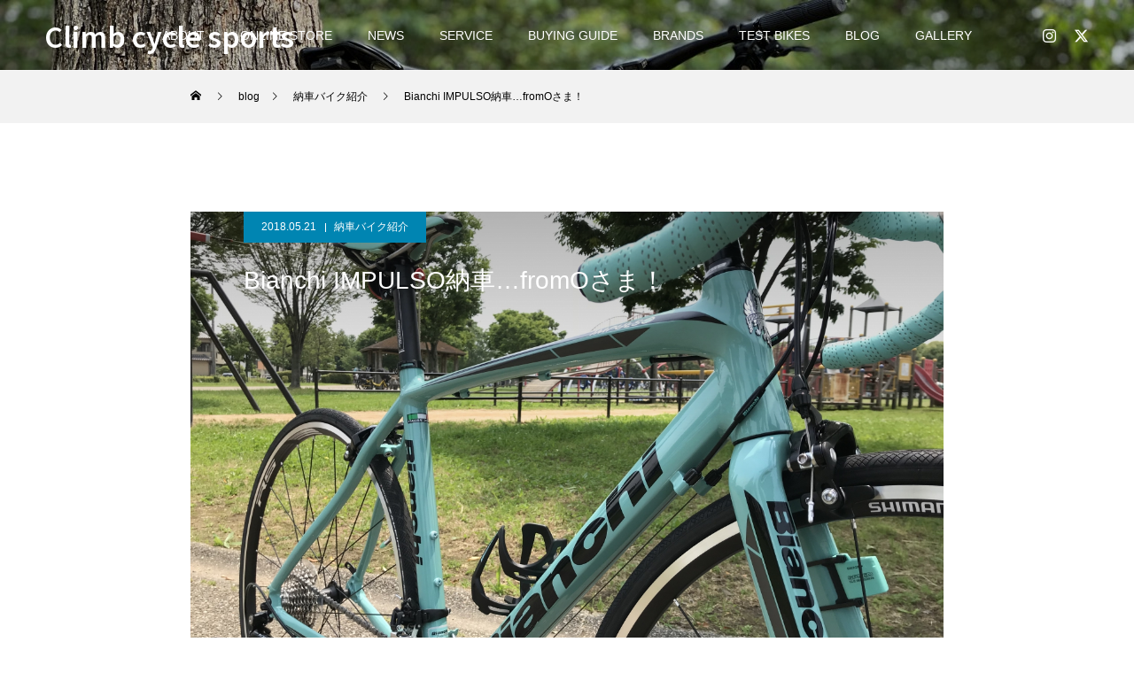

--- FILE ---
content_type: text/html; charset=UTF-8
request_url: http://www.climbbikes.com/2018_05_21_101024.html
body_size: 102012
content:
<!DOCTYPE html>
<html class="pc" dir="ltr" lang="ja" prefix="og: https://ogp.me/ns#">
<head>
<meta charset="UTF-8">
<!--[if IE]><meta http-equiv="X-UA-Compatible" content="IE=edge"><![endif]-->
<meta name="viewport" content="width=device-width">
<title>Bianchi IMPULSO納車…fromOさま！ | Climb cycle sports</title>
<meta name="description" content="クロスバイクに続き二台目となるのはロードバイクを！！Oさまが選ばれた一台はBianchi INPULSO 105モデル。カラーはもちろんチェレステ、コンポーネントはシマノ105と性能＆ビジュアルとも納得の一台。">
<link rel="pingback" href="http://www.climbbikes.com/xmlrpc.php">
<link rel="shortcut icon" href="http://www.climbbikes.com/wp-content/uploads/2022/08/B857C3BE-9897-40A6-9844-B69FD08A80D5.jpeg">

		<!-- All in One SEO 4.8.6.1 - aioseo.com -->
	<meta name="robots" content="max-image-preview:large" />
	<meta name="author" content="Climb"/>
	<link rel="canonical" href="http://www.climbbikes.com/2018_05_21_101024.html" />
	<meta name="generator" content="All in One SEO (AIOSEO) 4.8.6.1" />
		<meta property="og:locale" content="ja_JP" />
		<meta property="og:site_name" content="Climb cycle sports | 兵庫県姫路市にあるスポーツサイクルショップです。ロードバイク、マウンテンバイク、クロスバイク、折りたたみ自転車、BMXを販売しております。" />
		<meta property="og:type" content="article" />
		<meta property="og:title" content="Bianchi IMPULSO納車…fromOさま！ | Climb cycle sports" />
		<meta property="og:url" content="http://www.climbbikes.com/2018_05_21_101024.html" />
		<meta property="article:published_time" content="2018-05-21T05:05:22+00:00" />
		<meta property="article:modified_time" content="2018-05-21T05:05:23+00:00" />
		<meta name="twitter:card" content="summary_large_image" />
		<meta name="twitter:title" content="Bianchi IMPULSO納車…fromOさま！ | Climb cycle sports" />
		<script type="application/ld+json" class="aioseo-schema">
			{"@context":"https:\/\/schema.org","@graph":[{"@type":"Article","@id":"http:\/\/www.climbbikes.com\/2018_05_21_101024.html#article","name":"Bianchi IMPULSO\u7d0d\u8eca\u2026fromO\u3055\u307e\uff01 | Climb cycle sports","headline":"Bianchi IMPULSO\u7d0d\u8eca&#8230;fromO\u3055\u307e\uff01","author":{"@id":"http:\/\/www.climbbikes.com\/brand\/admin\/#author"},"publisher":{"@id":"http:\/\/www.climbbikes.com\/#organization"},"image":{"@type":"ImageObject","url":"http:\/\/www.climbbikes.com\/wp-content\/uploads\/48F227A0-F8E2-43FE-9EEA-D7B7AF1F35BE.jpeg","width":1280,"height":960},"datePublished":"2018-05-21T14:05:22+09:00","dateModified":"2018-05-21T14:05:23+09:00","inLanguage":"ja","mainEntityOfPage":{"@id":"http:\/\/www.climbbikes.com\/2018_05_21_101024.html#webpage"},"isPartOf":{"@id":"http:\/\/www.climbbikes.com\/2018_05_21_101024.html#webpage"},"articleSection":"\u7d0d\u8eca\u30d0\u30a4\u30af\u7d39\u4ecb, Bianchi, IMPULSO"},{"@type":"BreadcrumbList","@id":"http:\/\/www.climbbikes.com\/2018_05_21_101024.html#breadcrumblist","itemListElement":[{"@type":"ListItem","@id":"http:\/\/www.climbbikes.com#listItem","position":1,"name":"\u30db\u30fc\u30e0","item":"http:\/\/www.climbbikes.com","nextItem":{"@type":"ListItem","@id":"http:\/\/www.climbbikes.com\/blog\/#listItem","name":"\u30d6\u30ed\u30b0"}},{"@type":"ListItem","@id":"http:\/\/www.climbbikes.com\/blog\/#listItem","position":2,"name":"\u30d6\u30ed\u30b0","item":"http:\/\/www.climbbikes.com\/blog\/","nextItem":{"@type":"ListItem","@id":"http:\/\/www.climbbikes.com\/blog\/rider-here\/#listItem","name":"\u7d0d\u8eca\u30d0\u30a4\u30af\u7d39\u4ecb"},"previousItem":{"@type":"ListItem","@id":"http:\/\/www.climbbikes.com#listItem","name":"\u30db\u30fc\u30e0"}},{"@type":"ListItem","@id":"http:\/\/www.climbbikes.com\/blog\/rider-here\/#listItem","position":3,"name":"\u7d0d\u8eca\u30d0\u30a4\u30af\u7d39\u4ecb","item":"http:\/\/www.climbbikes.com\/blog\/rider-here\/","nextItem":{"@type":"ListItem","@id":"http:\/\/www.climbbikes.com\/2018_05_21_101024.html#listItem","name":"Bianchi IMPULSO\u7d0d\u8eca&#8230;fromO\u3055\u307e\uff01"},"previousItem":{"@type":"ListItem","@id":"http:\/\/www.climbbikes.com\/blog\/#listItem","name":"\u30d6\u30ed\u30b0"}},{"@type":"ListItem","@id":"http:\/\/www.climbbikes.com\/2018_05_21_101024.html#listItem","position":4,"name":"Bianchi IMPULSO\u7d0d\u8eca&#8230;fromO\u3055\u307e\uff01","previousItem":{"@type":"ListItem","@id":"http:\/\/www.climbbikes.com\/blog\/rider-here\/#listItem","name":"\u7d0d\u8eca\u30d0\u30a4\u30af\u7d39\u4ecb"}}]},{"@type":"Organization","@id":"http:\/\/www.climbbikes.com\/#organization","name":"Climb cycle sports","description":"\u5175\u5eab\u770c\u59eb\u8def\u5e02\u306b\u3042\u308b\u30b9\u30dd\u30fc\u30c4\u30b5\u30a4\u30af\u30eb\u30b7\u30e7\u30c3\u30d7\u3067\u3059\u3002\u30ed\u30fc\u30c9\u30d0\u30a4\u30af\u3001\u30de\u30a6\u30f3\u30c6\u30f3\u30d0\u30a4\u30af\u3001\u30af\u30ed\u30b9\u30d0\u30a4\u30af\u3001\u6298\u308a\u305f\u305f\u307f\u81ea\u8ee2\u8eca\u3001BMX\u3092\u8ca9\u58f2\u3057\u3066\u304a\u308a\u307e\u3059\u3002","url":"http:\/\/www.climbbikes.com\/"},{"@type":"Person","@id":"http:\/\/www.climbbikes.com\/brand\/admin\/#author","url":"http:\/\/www.climbbikes.com\/brand\/admin\/","name":"Climb","image":{"@type":"ImageObject","@id":"http:\/\/www.climbbikes.com\/2018_05_21_101024.html#authorImage","url":"https:\/\/secure.gravatar.com\/avatar\/51e78176fd45ed7216e26e3b92158ef6223acff4bf706a3f1fc9c992af2407c6?s=96&d=mm&r=g","width":96,"height":96,"caption":"Climb"}},{"@type":"WebPage","@id":"http:\/\/www.climbbikes.com\/2018_05_21_101024.html#webpage","url":"http:\/\/www.climbbikes.com\/2018_05_21_101024.html","name":"Bianchi IMPULSO\u7d0d\u8eca\u2026fromO\u3055\u307e\uff01 | Climb cycle sports","inLanguage":"ja","isPartOf":{"@id":"http:\/\/www.climbbikes.com\/#website"},"breadcrumb":{"@id":"http:\/\/www.climbbikes.com\/2018_05_21_101024.html#breadcrumblist"},"author":{"@id":"http:\/\/www.climbbikes.com\/brand\/admin\/#author"},"creator":{"@id":"http:\/\/www.climbbikes.com\/brand\/admin\/#author"},"image":{"@type":"ImageObject","url":"http:\/\/www.climbbikes.com\/wp-content\/uploads\/48F227A0-F8E2-43FE-9EEA-D7B7AF1F35BE.jpeg","@id":"http:\/\/www.climbbikes.com\/2018_05_21_101024.html\/#mainImage","width":1280,"height":960},"primaryImageOfPage":{"@id":"http:\/\/www.climbbikes.com\/2018_05_21_101024.html#mainImage"},"datePublished":"2018-05-21T14:05:22+09:00","dateModified":"2018-05-21T14:05:23+09:00"},{"@type":"WebSite","@id":"http:\/\/www.climbbikes.com\/#website","url":"http:\/\/www.climbbikes.com\/","name":"Climb cycle sports","description":"\u5175\u5eab\u770c\u59eb\u8def\u5e02\u306b\u3042\u308b\u30b9\u30dd\u30fc\u30c4\u30b5\u30a4\u30af\u30eb\u30b7\u30e7\u30c3\u30d7\u3067\u3059\u3002\u30ed\u30fc\u30c9\u30d0\u30a4\u30af\u3001\u30de\u30a6\u30f3\u30c6\u30f3\u30d0\u30a4\u30af\u3001\u30af\u30ed\u30b9\u30d0\u30a4\u30af\u3001\u6298\u308a\u305f\u305f\u307f\u81ea\u8ee2\u8eca\u3001BMX\u3092\u8ca9\u58f2\u3057\u3066\u304a\u308a\u307e\u3059\u3002","inLanguage":"ja","publisher":{"@id":"http:\/\/www.climbbikes.com\/#organization"}}]}
		</script>
		<!-- All in One SEO -->

<link rel='dns-prefetch' href='//secure.gravatar.com' />
<link rel='dns-prefetch' href='//stats.wp.com' />
<link rel='dns-prefetch' href='//v0.wordpress.com' />
<link rel='preconnect' href='//c0.wp.com' />
<link rel="alternate" type="application/rss+xml" title="Climb cycle sports &raquo; フィード" href="http://www.climbbikes.com/feed/" />
<link rel="alternate" type="application/rss+xml" title="Climb cycle sports &raquo; コメントフィード" href="http://www.climbbikes.com/comments/feed/" />
<link rel="alternate" title="oEmbed (JSON)" type="application/json+oembed" href="http://www.climbbikes.com/wp-json/oembed/1.0/embed?url=http%3A%2F%2Fwww.climbbikes.com%2F2018_05_21_101024.html" />
<link rel="alternate" title="oEmbed (XML)" type="text/xml+oembed" href="http://www.climbbikes.com/wp-json/oembed/1.0/embed?url=http%3A%2F%2Fwww.climbbikes.com%2F2018_05_21_101024.html&#038;format=xml" />
<link rel="manifest" href="http://www.climbbikes.com/tcdpwa-manifest.json">
<script>
  if ('serviceWorker' in navigator) {
    window.addEventListener('load', () => {
      // ここでルート直下を指すURLを指定
      navigator.serviceWorker.register('http://www.climbbikes.com/tcd-pwa-sw.js')
        .then(reg => {
          console.log('Service Worker registered. Scope is:', reg.scope);
        })
        .catch(err => {
          console.error('Service Worker registration failed:', err);
        });
    });
  }
</script>
<link rel="preconnect" href="https://fonts.googleapis.com">
<link rel="preconnect" href="https://fonts.gstatic.com" crossorigin>
<link href="https://fonts.googleapis.com/css2?family=Noto+Sans+JP:wght@400;600" rel="stylesheet">
<style id='wp-img-auto-sizes-contain-inline-css' type='text/css'>
img:is([sizes=auto i],[sizes^="auto," i]){contain-intrinsic-size:3000px 1500px}
/*# sourceURL=wp-img-auto-sizes-contain-inline-css */
</style>
<link rel='stylesheet' id='taxopress-frontend-css-css' href='http://www.climbbikes.com/wp-content/plugins/simple-tags/assets/frontend/css/frontend.css?ver=3.37.3' type='text/css' media='all' />
<link rel='stylesheet' id='jetpack_related-posts-css' href='https://c0.wp.com/p/jetpack/14.9.1/modules/related-posts/related-posts.css' type='text/css' media='all' />
<link rel='stylesheet' id='style-css' href='http://www.climbbikes.com/wp-content/themes/force_tcd078/style.css?ver=1.17.1' type='text/css' media='all' />
<style id='wp-emoji-styles-inline-css' type='text/css'>

	img.wp-smiley, img.emoji {
		display: inline !important;
		border: none !important;
		box-shadow: none !important;
		height: 1em !important;
		width: 1em !important;
		margin: 0 0.07em !important;
		vertical-align: -0.1em !important;
		background: none !important;
		padding: 0 !important;
	}
/*# sourceURL=wp-emoji-styles-inline-css */
</style>
<style id='wp-block-library-inline-css' type='text/css'>
:root{--wp-block-synced-color:#7a00df;--wp-block-synced-color--rgb:122,0,223;--wp-bound-block-color:var(--wp-block-synced-color);--wp-editor-canvas-background:#ddd;--wp-admin-theme-color:#007cba;--wp-admin-theme-color--rgb:0,124,186;--wp-admin-theme-color-darker-10:#006ba1;--wp-admin-theme-color-darker-10--rgb:0,107,160.5;--wp-admin-theme-color-darker-20:#005a87;--wp-admin-theme-color-darker-20--rgb:0,90,135;--wp-admin-border-width-focus:2px}@media (min-resolution:192dpi){:root{--wp-admin-border-width-focus:1.5px}}.wp-element-button{cursor:pointer}:root .has-very-light-gray-background-color{background-color:#eee}:root .has-very-dark-gray-background-color{background-color:#313131}:root .has-very-light-gray-color{color:#eee}:root .has-very-dark-gray-color{color:#313131}:root .has-vivid-green-cyan-to-vivid-cyan-blue-gradient-background{background:linear-gradient(135deg,#00d084,#0693e3)}:root .has-purple-crush-gradient-background{background:linear-gradient(135deg,#34e2e4,#4721fb 50%,#ab1dfe)}:root .has-hazy-dawn-gradient-background{background:linear-gradient(135deg,#faaca8,#dad0ec)}:root .has-subdued-olive-gradient-background{background:linear-gradient(135deg,#fafae1,#67a671)}:root .has-atomic-cream-gradient-background{background:linear-gradient(135deg,#fdd79a,#004a59)}:root .has-nightshade-gradient-background{background:linear-gradient(135deg,#330968,#31cdcf)}:root .has-midnight-gradient-background{background:linear-gradient(135deg,#020381,#2874fc)}:root{--wp--preset--font-size--normal:16px;--wp--preset--font-size--huge:42px}.has-regular-font-size{font-size:1em}.has-larger-font-size{font-size:2.625em}.has-normal-font-size{font-size:var(--wp--preset--font-size--normal)}.has-huge-font-size{font-size:var(--wp--preset--font-size--huge)}.has-text-align-center{text-align:center}.has-text-align-left{text-align:left}.has-text-align-right{text-align:right}.has-fit-text{white-space:nowrap!important}#end-resizable-editor-section{display:none}.aligncenter{clear:both}.items-justified-left{justify-content:flex-start}.items-justified-center{justify-content:center}.items-justified-right{justify-content:flex-end}.items-justified-space-between{justify-content:space-between}.screen-reader-text{border:0;clip-path:inset(50%);height:1px;margin:-1px;overflow:hidden;padding:0;position:absolute;width:1px;word-wrap:normal!important}.screen-reader-text:focus{background-color:#ddd;clip-path:none;color:#444;display:block;font-size:1em;height:auto;left:5px;line-height:normal;padding:15px 23px 14px;text-decoration:none;top:5px;width:auto;z-index:100000}html :where(.has-border-color){border-style:solid}html :where([style*=border-top-color]){border-top-style:solid}html :where([style*=border-right-color]){border-right-style:solid}html :where([style*=border-bottom-color]){border-bottom-style:solid}html :where([style*=border-left-color]){border-left-style:solid}html :where([style*=border-width]){border-style:solid}html :where([style*=border-top-width]){border-top-style:solid}html :where([style*=border-right-width]){border-right-style:solid}html :where([style*=border-bottom-width]){border-bottom-style:solid}html :where([style*=border-left-width]){border-left-style:solid}html :where(img[class*=wp-image-]){height:auto;max-width:100%}:where(figure){margin:0 0 1em}html :where(.is-position-sticky){--wp-admin--admin-bar--position-offset:var(--wp-admin--admin-bar--height,0px)}@media screen and (max-width:600px){html :where(.is-position-sticky){--wp-admin--admin-bar--position-offset:0px}}

/*# sourceURL=wp-block-library-inline-css */
</style><style id='global-styles-inline-css' type='text/css'>
:root{--wp--preset--aspect-ratio--square: 1;--wp--preset--aspect-ratio--4-3: 4/3;--wp--preset--aspect-ratio--3-4: 3/4;--wp--preset--aspect-ratio--3-2: 3/2;--wp--preset--aspect-ratio--2-3: 2/3;--wp--preset--aspect-ratio--16-9: 16/9;--wp--preset--aspect-ratio--9-16: 9/16;--wp--preset--color--black: #000000;--wp--preset--color--cyan-bluish-gray: #abb8c3;--wp--preset--color--white: #ffffff;--wp--preset--color--pale-pink: #f78da7;--wp--preset--color--vivid-red: #cf2e2e;--wp--preset--color--luminous-vivid-orange: #ff6900;--wp--preset--color--luminous-vivid-amber: #fcb900;--wp--preset--color--light-green-cyan: #7bdcb5;--wp--preset--color--vivid-green-cyan: #00d084;--wp--preset--color--pale-cyan-blue: #8ed1fc;--wp--preset--color--vivid-cyan-blue: #0693e3;--wp--preset--color--vivid-purple: #9b51e0;--wp--preset--gradient--vivid-cyan-blue-to-vivid-purple: linear-gradient(135deg,rgb(6,147,227) 0%,rgb(155,81,224) 100%);--wp--preset--gradient--light-green-cyan-to-vivid-green-cyan: linear-gradient(135deg,rgb(122,220,180) 0%,rgb(0,208,130) 100%);--wp--preset--gradient--luminous-vivid-amber-to-luminous-vivid-orange: linear-gradient(135deg,rgb(252,185,0) 0%,rgb(255,105,0) 100%);--wp--preset--gradient--luminous-vivid-orange-to-vivid-red: linear-gradient(135deg,rgb(255,105,0) 0%,rgb(207,46,46) 100%);--wp--preset--gradient--very-light-gray-to-cyan-bluish-gray: linear-gradient(135deg,rgb(238,238,238) 0%,rgb(169,184,195) 100%);--wp--preset--gradient--cool-to-warm-spectrum: linear-gradient(135deg,rgb(74,234,220) 0%,rgb(151,120,209) 20%,rgb(207,42,186) 40%,rgb(238,44,130) 60%,rgb(251,105,98) 80%,rgb(254,248,76) 100%);--wp--preset--gradient--blush-light-purple: linear-gradient(135deg,rgb(255,206,236) 0%,rgb(152,150,240) 100%);--wp--preset--gradient--blush-bordeaux: linear-gradient(135deg,rgb(254,205,165) 0%,rgb(254,45,45) 50%,rgb(107,0,62) 100%);--wp--preset--gradient--luminous-dusk: linear-gradient(135deg,rgb(255,203,112) 0%,rgb(199,81,192) 50%,rgb(65,88,208) 100%);--wp--preset--gradient--pale-ocean: linear-gradient(135deg,rgb(255,245,203) 0%,rgb(182,227,212) 50%,rgb(51,167,181) 100%);--wp--preset--gradient--electric-grass: linear-gradient(135deg,rgb(202,248,128) 0%,rgb(113,206,126) 100%);--wp--preset--gradient--midnight: linear-gradient(135deg,rgb(2,3,129) 0%,rgb(40,116,252) 100%);--wp--preset--font-size--small: 13px;--wp--preset--font-size--medium: 20px;--wp--preset--font-size--large: 36px;--wp--preset--font-size--x-large: 42px;--wp--preset--spacing--20: 0.44rem;--wp--preset--spacing--30: 0.67rem;--wp--preset--spacing--40: 1rem;--wp--preset--spacing--50: 1.5rem;--wp--preset--spacing--60: 2.25rem;--wp--preset--spacing--70: 3.38rem;--wp--preset--spacing--80: 5.06rem;--wp--preset--shadow--natural: 6px 6px 9px rgba(0, 0, 0, 0.2);--wp--preset--shadow--deep: 12px 12px 50px rgba(0, 0, 0, 0.4);--wp--preset--shadow--sharp: 6px 6px 0px rgba(0, 0, 0, 0.2);--wp--preset--shadow--outlined: 6px 6px 0px -3px rgb(255, 255, 255), 6px 6px rgb(0, 0, 0);--wp--preset--shadow--crisp: 6px 6px 0px rgb(0, 0, 0);}:where(.is-layout-flex){gap: 0.5em;}:where(.is-layout-grid){gap: 0.5em;}body .is-layout-flex{display: flex;}.is-layout-flex{flex-wrap: wrap;align-items: center;}.is-layout-flex > :is(*, div){margin: 0;}body .is-layout-grid{display: grid;}.is-layout-grid > :is(*, div){margin: 0;}:where(.wp-block-columns.is-layout-flex){gap: 2em;}:where(.wp-block-columns.is-layout-grid){gap: 2em;}:where(.wp-block-post-template.is-layout-flex){gap: 1.25em;}:where(.wp-block-post-template.is-layout-grid){gap: 1.25em;}.has-black-color{color: var(--wp--preset--color--black) !important;}.has-cyan-bluish-gray-color{color: var(--wp--preset--color--cyan-bluish-gray) !important;}.has-white-color{color: var(--wp--preset--color--white) !important;}.has-pale-pink-color{color: var(--wp--preset--color--pale-pink) !important;}.has-vivid-red-color{color: var(--wp--preset--color--vivid-red) !important;}.has-luminous-vivid-orange-color{color: var(--wp--preset--color--luminous-vivid-orange) !important;}.has-luminous-vivid-amber-color{color: var(--wp--preset--color--luminous-vivid-amber) !important;}.has-light-green-cyan-color{color: var(--wp--preset--color--light-green-cyan) !important;}.has-vivid-green-cyan-color{color: var(--wp--preset--color--vivid-green-cyan) !important;}.has-pale-cyan-blue-color{color: var(--wp--preset--color--pale-cyan-blue) !important;}.has-vivid-cyan-blue-color{color: var(--wp--preset--color--vivid-cyan-blue) !important;}.has-vivid-purple-color{color: var(--wp--preset--color--vivid-purple) !important;}.has-black-background-color{background-color: var(--wp--preset--color--black) !important;}.has-cyan-bluish-gray-background-color{background-color: var(--wp--preset--color--cyan-bluish-gray) !important;}.has-white-background-color{background-color: var(--wp--preset--color--white) !important;}.has-pale-pink-background-color{background-color: var(--wp--preset--color--pale-pink) !important;}.has-vivid-red-background-color{background-color: var(--wp--preset--color--vivid-red) !important;}.has-luminous-vivid-orange-background-color{background-color: var(--wp--preset--color--luminous-vivid-orange) !important;}.has-luminous-vivid-amber-background-color{background-color: var(--wp--preset--color--luminous-vivid-amber) !important;}.has-light-green-cyan-background-color{background-color: var(--wp--preset--color--light-green-cyan) !important;}.has-vivid-green-cyan-background-color{background-color: var(--wp--preset--color--vivid-green-cyan) !important;}.has-pale-cyan-blue-background-color{background-color: var(--wp--preset--color--pale-cyan-blue) !important;}.has-vivid-cyan-blue-background-color{background-color: var(--wp--preset--color--vivid-cyan-blue) !important;}.has-vivid-purple-background-color{background-color: var(--wp--preset--color--vivid-purple) !important;}.has-black-border-color{border-color: var(--wp--preset--color--black) !important;}.has-cyan-bluish-gray-border-color{border-color: var(--wp--preset--color--cyan-bluish-gray) !important;}.has-white-border-color{border-color: var(--wp--preset--color--white) !important;}.has-pale-pink-border-color{border-color: var(--wp--preset--color--pale-pink) !important;}.has-vivid-red-border-color{border-color: var(--wp--preset--color--vivid-red) !important;}.has-luminous-vivid-orange-border-color{border-color: var(--wp--preset--color--luminous-vivid-orange) !important;}.has-luminous-vivid-amber-border-color{border-color: var(--wp--preset--color--luminous-vivid-amber) !important;}.has-light-green-cyan-border-color{border-color: var(--wp--preset--color--light-green-cyan) !important;}.has-vivid-green-cyan-border-color{border-color: var(--wp--preset--color--vivid-green-cyan) !important;}.has-pale-cyan-blue-border-color{border-color: var(--wp--preset--color--pale-cyan-blue) !important;}.has-vivid-cyan-blue-border-color{border-color: var(--wp--preset--color--vivid-cyan-blue) !important;}.has-vivid-purple-border-color{border-color: var(--wp--preset--color--vivid-purple) !important;}.has-vivid-cyan-blue-to-vivid-purple-gradient-background{background: var(--wp--preset--gradient--vivid-cyan-blue-to-vivid-purple) !important;}.has-light-green-cyan-to-vivid-green-cyan-gradient-background{background: var(--wp--preset--gradient--light-green-cyan-to-vivid-green-cyan) !important;}.has-luminous-vivid-amber-to-luminous-vivid-orange-gradient-background{background: var(--wp--preset--gradient--luminous-vivid-amber-to-luminous-vivid-orange) !important;}.has-luminous-vivid-orange-to-vivid-red-gradient-background{background: var(--wp--preset--gradient--luminous-vivid-orange-to-vivid-red) !important;}.has-very-light-gray-to-cyan-bluish-gray-gradient-background{background: var(--wp--preset--gradient--very-light-gray-to-cyan-bluish-gray) !important;}.has-cool-to-warm-spectrum-gradient-background{background: var(--wp--preset--gradient--cool-to-warm-spectrum) !important;}.has-blush-light-purple-gradient-background{background: var(--wp--preset--gradient--blush-light-purple) !important;}.has-blush-bordeaux-gradient-background{background: var(--wp--preset--gradient--blush-bordeaux) !important;}.has-luminous-dusk-gradient-background{background: var(--wp--preset--gradient--luminous-dusk) !important;}.has-pale-ocean-gradient-background{background: var(--wp--preset--gradient--pale-ocean) !important;}.has-electric-grass-gradient-background{background: var(--wp--preset--gradient--electric-grass) !important;}.has-midnight-gradient-background{background: var(--wp--preset--gradient--midnight) !important;}.has-small-font-size{font-size: var(--wp--preset--font-size--small) !important;}.has-medium-font-size{font-size: var(--wp--preset--font-size--medium) !important;}.has-large-font-size{font-size: var(--wp--preset--font-size--large) !important;}.has-x-large-font-size{font-size: var(--wp--preset--font-size--x-large) !important;}
/*# sourceURL=global-styles-inline-css */
</style>

<style id='classic-theme-styles-inline-css' type='text/css'>
/*! This file is auto-generated */
.wp-block-button__link{color:#fff;background-color:#32373c;border-radius:9999px;box-shadow:none;text-decoration:none;padding:calc(.667em + 2px) calc(1.333em + 2px);font-size:1.125em}.wp-block-file__button{background:#32373c;color:#fff;text-decoration:none}
/*# sourceURL=/wp-includes/css/classic-themes.min.css */
</style>
<link rel='stylesheet' id='contact-form-7-css' href='http://www.climbbikes.com/wp-content/plugins/contact-form-7/includes/css/styles.css?ver=6.1.1' type='text/css' media='all' />
<link rel='stylesheet' id='photoswipe-lib-css' href='http://www.climbbikes.com/wp-content/plugins/photo-swipe/lib/photoswipe.css?ver=4.1.1.1' type='text/css' media='all' />
<link rel='stylesheet' id='photoswipe-default-skin-css' href='http://www.climbbikes.com/wp-content/plugins/photo-swipe/lib/default-skin/default-skin.css?ver=4.1.1.1' type='text/css' media='all' />
<link rel='stylesheet' id='wp-pagenavi-css' href='http://www.climbbikes.com/wp-content/plugins/wp-pagenavi/pagenavi-css.css?ver=2.70' type='text/css' media='all' />
<link rel='stylesheet' id='tablepress-default-css' href='http://www.climbbikes.com/wp-content/plugins/tablepress/css/build/default.css?ver=3.1.3' type='text/css' media='all' />
<link rel='stylesheet' id='yarpp-thumbnails-css' href='http://www.climbbikes.com/wp-content/plugins/yet-another-related-posts-plugin/style/styles_thumbnails.css?ver=5.30.11' type='text/css' media='all' />
<style id='yarpp-thumbnails-inline-css' type='text/css'>
.yarpp-thumbnails-horizontal .yarpp-thumbnail {width: 130px;height: 170px;margin: 5px;margin-left: 0px;}.yarpp-thumbnail > img, .yarpp-thumbnail-default {width: 120px;height: 120px;margin: 5px;}.yarpp-thumbnails-horizontal .yarpp-thumbnail-title {margin: 7px;margin-top: 0px;width: 120px;}.yarpp-thumbnail-default > img {min-height: 120px;min-width: 120px;}
/*# sourceURL=yarpp-thumbnails-inline-css */
</style>
<style>:root {
  --tcd-font-type1: Arial,"Hiragino Sans","Yu Gothic Medium","Meiryo",sans-serif;
  --tcd-font-type2: "Times New Roman",Times,"Yu Mincho","游明朝","游明朝体","Hiragino Mincho Pro",serif;
  --tcd-font-type3: Palatino,"Yu Kyokasho","游教科書体","UD デジタル 教科書体 N","游明朝","游明朝体","Hiragino Mincho Pro","Meiryo",serif;
  --tcd-font-type-logo: "Noto Sans JP",sans-serif;
}</style>
<script type="text/javascript" id="jetpack_related-posts-js-extra">
/* <![CDATA[ */
var related_posts_js_options = {"post_heading":"h4"};
//# sourceURL=jetpack_related-posts-js-extra
/* ]]> */
</script>
<script type="text/javascript" src="https://c0.wp.com/p/jetpack/14.9.1/_inc/build/related-posts/related-posts.min.js" id="jetpack_related-posts-js"></script>
<script type="text/javascript" src="https://c0.wp.com/c/6.9/wp-includes/js/jquery/jquery.min.js" id="jquery-core-js"></script>
<script type="text/javascript" src="https://c0.wp.com/c/6.9/wp-includes/js/jquery/jquery-migrate.min.js" id="jquery-migrate-js"></script>
<script type="text/javascript" src="http://www.climbbikes.com/wp-content/plugins/photo-swipe/lib/photoswipe.min.js?ver=4.1.1.1" id="photoswipe-lib-js"></script>
<script type="text/javascript" src="http://www.climbbikes.com/wp-content/plugins/photo-swipe/lib/photoswipe-ui-default.min.js?ver=4.1.1.1" id="photoswipe-ui-default-js"></script>
<script type="text/javascript" src="http://www.climbbikes.com/wp-content/plugins/photo-swipe/js/photoswipe.js?ver=4.1.1.1" id="photoswipe-js"></script>
<script type="text/javascript" src="http://www.climbbikes.com/wp-content/plugins/simple-tags/assets/frontend/js/frontend.js?ver=3.37.3" id="taxopress-frontend-js-js"></script>
<link rel="https://api.w.org/" href="http://www.climbbikes.com/wp-json/" /><link rel="alternate" title="JSON" type="application/json" href="http://www.climbbikes.com/wp-json/wp/v2/posts/101024" /><link rel='shortlink' href='https://wp.me/p1bLaI-qhq' />

		<!-- GA Google Analytics @ https://m0n.co/ga -->
		<script async src="https://www.googletagmanager.com/gtag/js?id=UA-19455895-1"></script>
		<script>
			window.dataLayer = window.dataLayer || [];
			function gtag(){dataLayer.push(arguments);}
			gtag('js', new Date());
			gtag('config', 'UA-19455895-1');
		</script>

	
<!-- Start Of Script Generated By Paginator 0.2.4 -->
<link rel="stylesheet" href="http://www.climbbikes.com/wp-content/plugins/paginator/skin/paginator3000.css" type="text/css" media="screen" />
<script type="text/javascript" src="http://www.climbbikes.com/wp-content/plugins/paginator/js/paginator3000.js" ></script>
<!-- End Of Script Generated By Paginator 0.2.4 -->
	<style>img#wpstats{display:none}</style>
		<link rel="stylesheet" href="http://www.climbbikes.com/wp-content/themes/force_tcd078/css/design-plus.css?ver=1.17.1">
<link rel="stylesheet" href="http://www.climbbikes.com/wp-content/themes/force_tcd078/css/sns-botton.css?ver=1.17.1">
<link rel="stylesheet" media="screen and (max-width:1001px)" href="http://www.climbbikes.com/wp-content/themes/force_tcd078/css/responsive.css?ver=1.17.1">
<link rel="stylesheet" media="screen and (max-width:1001px)" href="http://www.climbbikes.com/wp-content/themes/force_tcd078/css/footer-bar.css?ver=1.17.1">

<script src="http://www.climbbikes.com/wp-content/themes/force_tcd078/js/tcd_cookie.js?ver=1.17.1"></script>
<script src="http://www.climbbikes.com/wp-content/themes/force_tcd078/js/jquery.easing.1.4.js?ver=1.17.1"></script>
<script src="http://www.climbbikes.com/wp-content/themes/force_tcd078/js/jscript.js?ver=1.17.1"></script>
<script src="http://www.climbbikes.com/wp-content/themes/force_tcd078/js/comment.js?ver=1.17.1"></script>

<link rel="stylesheet" href="http://www.climbbikes.com/wp-content/themes/force_tcd078/js/simplebar.css?ver=1.17.1">
<script src="http://www.climbbikes.com/wp-content/themes/force_tcd078/js/simplebar.min.js?ver=1.17.1"></script>



<style type="text/css">

body, input, textarea { font-family: var(--tcd-font-type1);}

.rich_font, .p-vertical { font-family: var(--tcd-font-type1); }

.rich_font_1 { font-family: var(--tcd-font-type1); }
.rich_font_2 { font-family: var(--tcd-font-type2);font-weight:500; }
.rich_font_3 { font-family: var(--tcd-font-type3); font-weight:500; }
.rich_font_logo { font-family: var(--tcd-font-type-logo); font-weight: bold !important;}

.post_content, #next_prev_post { font-family: var(--tcd-font-type1);}


.widget_headline { font-family: var(--tcd-font-type1); }

.blog_meta { color:#ffffff !important; background:#0085b2 !important; }
.blog_meta a { color:#ffffff; }
.blog_meta li:last-child:before { background:#ffffff; }
.news_meta { color:#ffffff !important; background:#0085b2 !important; }
.news_meta a { color:#ffffff; }
.news_meta li:last-child:before { background:#ffffff; }

#header { border-bottom:1px solid rgba(255,255,255,0.5); }
#header.active, .pc .header_fix #header { background:#004a68; border-color:rgba(255,255,255,0) !important; }
body.no_menu #header.active { background:none !important; border-bottom:1px solid rgba(255,255,255,0.5) !important; }
.mobile #header, .mobie #header.active, .mobile .header_fix #header { background:#ffffff; border:none; }
.mobile #header_logo .logo a, #menu_button:before { color:#000000; }
.mobile #header_logo .logo a:hover, #menu_button:hover:before { color:#cccccc; }

#global_menu > ul > li > a, #header_social_link li a, #header_logo .logo a { color:#ffffff; }
#global_menu > ul > li > a:hover, #header_social_link li a:hover:before, #global_menu > ul > li.megamenu_parent.active_button > a, #header_logo .logo a:hover, #global_menu > ul > li.active > a { color:#cccccc; }
#global_menu ul ul a { color:#FFFFFF; background:#000000; }
#global_menu ul ul a:hover { background:#00314a; }
#global_menu ul ul li.menu-item-has-children > a:before { color:#FFFFFF; }
#header_social_link li a:before{color:#ffffff;}
#drawer_menu { background:#222222; }
#mobile_menu a { color:#ffffff; background:#222222; border-bottom:1px solid #444444; }
#mobile_menu li li a { color:#ffffff; background:#333333; }
#mobile_menu a:hover, #drawer_menu .close_button:hover, #mobile_menu .child_menu_button:hover { color:#ffffff; background:#00314a; }
#mobile_menu li li a:hover { color:#ffffff; }

.megamenu_gallery_category_list { background:#003249; }
.megamenu_gallery_category_list .title { font-size:20px; }
.megamenu_gallery_category_list .item a:before {
  background: -moz-linear-gradient(left,  rgba(0,0,0,0.5) 0%, rgba(0,0,0,0) 100%);
  background: -webkit-linear-gradient(left,  rgba(0,0,0,0.5) 0%,rgba(0,0,0,0) 100%);
  background: linear-gradient(to right,  rgba(0,0,0,0.5) 0%,rgba(0,0,0,0) 100%);
}
.megamenu_blog_list { background:#003249; }
.megamenu_blog_list .item .title { font-size:14px; }

#bread_crumb { background:#f2f2f2; }

#return_top a:before { color:#ffffff; }
#return_top a { background:#0084b4; }
#return_top a:hover { background:#00304b; }
#footer_banner .title { font-size:20px; color:#ffffff; }
@media screen and (max-width:750px) {
  #footer_banner .title { font-size:16px; }
}

#post_title_area .title { font-size:28px; color:#ffffff; }
#post_title_area:before {
  background: -moz-linear-gradient(top,  rgba(0,0,0,0.3) 0%, rgba(0,0,0,0) 100%);
  background: -webkit-linear-gradient(top,  rgba(0,0,0,0.3) 0%,rgba(0,0,0,0) 100%);
  background: linear-gradient(to bottom,  rgba(0,0,0,0.3) 0%,rgba(0,0,0,0) 100%);
}
#article .post_content { font-size:16px; }
#recent_post .headline { font-size:18px; }
#single_tab_post_list_header { font-size:16px; }
@media screen and (max-width:750px) {
  #post_title_area .title { font-size:20px; }
  #article .post_content { font-size:14px; }
  #recent_post .headline { font-size:16px; }
  #single_tab_post_list_header { font-size:14px; }
}

.author_profile a.avatar img, .animate_image img, .animate_background .image, #recipe_archive .blur_image {
  width:100%; height:auto;
  -webkit-transition: transform  0.75s ease;
  transition: transform  0.75s ease;
}
.author_profile a.avatar:hover img, .animate_image:hover img, .animate_background:hover .image, #recipe_archive a:hover .blur_image {
  -webkit-transform: scale(1.2);
  transform: scale(1.2);
}




a { color:#000; }

#comment_headline, .tcd_category_list a:hover, .tcd_category_list .child_menu_button:hover, #post_title_area .post_meta a:hover,
.cardlink_title a:hover, #recent_post .item a:hover, .comment a:hover, .comment_form_wrapper a:hover, .author_profile a:hover, .author_profile .author_link li a:hover:before, #post_meta_bottom a:hover,
#searchform .submit_button:hover:before, .styled_post_list1 a:hover .title_area, .styled_post_list1 a:hover .date, .p-dropdown__title:hover:after, .p-dropdown__list li a:hover, #menu_button:hover:before,
  { color: #004c66; }

#submit_comment:hover, #cancel_comment_reply a:hover, #wp-calendar #prev a:hover, #wp-calendar #next a:hover, #wp-calendar td a:hover, #p_readmore .button:hover, .page_navi a:hover, #post_pagination p, #post_pagination a:hover, .c-pw__btn:hover, #post_pagination a:hover,
.member_list_slider .slick-dots button:hover::before, .member_list_slider .slick-dots .slick-active button::before, #comment_tab li.active a, #comment_tab li.active a:hover
  { background-color: #004c66; }

#comment_textarea textarea:focus, .c-pw__box-input:focus, .page_navi a:hover, #post_pagination p, #post_pagination a:hover
  { border-color: #004c66; }

a:hover, #header_logo a:hover, .megamenu_blog_list a:hover .title, .megamenu_blog_list .slider_arrow:hover:before, .index_post_list1 .slider_arrow:hover:before, #header_carousel .post_meta li a:hover,
#footer a:hover, #footer_social_link li a:hover:before, #bread_crumb a:hover, #bread_crumb li.home a:hover:after, #next_prev_post a:hover, #next_prev_post a:hover:before, .post_list1 .post_meta li a:hover, .index_post_list1 .carousel_arrow:hover:before, .post_list2 .post_meta li a:hover,
#recent_post .carousel_arrow:hover:before, #single_tab_post_list .carousel_arrow:hover:before, #single_tab_post_list_header li:hover, #single_author_title_area .author_link li a:hover:before, .megamenu_blog_list .carousel_arrow:hover:before,
#member_single .user_video_area a:hover:before, #single_gallery_list .item.video:hover:after, .single_copy_title_url_btn:hover, .p-dropdown__list li a:hover, .p-dropdown__title:hover
  { color: #cccccc; }
#footer_social_link li.note a:hover:before{ background-color: #cccccc; }
.post_content a, .custom-html-widget a { color:#000000; }
.post_content a:hover, .custom-html-widget a:hover { color:#999999; }


.styled_h2 {
  font-size:22px !important; text-align:left; color:#000000;   border-top:1px solid #222222;
  border-bottom:1px solid #222222;
  border-left:0px solid #222222;
  border-right:0px solid #222222;
  padding:30px 0px 30px 0px !important;
  margin:0px 0px 30px !important;
}
.styled_h3 {
  font-size:20px !important; text-align:left; color:#000000;   border-top:2px solid #222222;
  border-bottom:1px solid #dddddd;
  border-left:0px solid #dddddd;
  border-right:0px solid #dddddd;
  padding:30px 0px 30px 20px !important;
  margin:0px 0px 30px !important;
}
.styled_h4 {
  font-size:18px !important; text-align:left; color:#000000;   border-top:0px solid #dddddd;
  border-bottom:0px solid #dddddd;
  border-left:2px solid #222222;
  border-right:0px solid #dddddd;
  padding:10px 0px 10px 15px !important;
  margin:0px 0px 30px !important;
}
.styled_h5 {
  font-size:16px !important; text-align:left; color:#000000;   border-top:0px solid #dddddd;
  border-bottom:0px solid #dddddd;
  border-left:0px solid #dddddd;
  border-right:0px solid #dddddd;
  padding:15px 15px 15px 15px !important;
  margin:0px 0px 30px !important;
}
.q_custom_button1 { background: #000000; color: #ffffff !important; border-color: #535353 !important; }
.q_custom_button1:hover, .q_custom_button1:focus { background: #7d7d7d; color: #ffffff !important; border-color: #7d7d7d !important; }
.q_custom_button2 { background: #000000; color: #ffffff !important; border-color: #535353 !important; }
.q_custom_button2:hover, .q_custom_button2:focus { background: #7d7d7d; color: #ffffff !important; border-color: #7d7d7d !important; }
.q_custom_button3 { background: #000000; color: #ffffff !important; border-color: #535353 !important; }
.q_custom_button3:hover, .q_custom_button3:focus { background: #7d7d7d; color: #ffffff !important; border-color: #7d7d7d !important; }
.speech_balloon_left1 .speach_balloon_text { background-color: #ffdfdf; border-color: #ffdfdf; color: #000000 }
.speech_balloon_left1 .speach_balloon_text::before { border-right-color: #ffdfdf }
.speech_balloon_left1 .speach_balloon_text::after { border-right-color: #ffdfdf }
.speech_balloon_left2 .speach_balloon_text { background-color: #ffffff; border-color: #ff5353; color: #000000 }
.speech_balloon_left2 .speach_balloon_text::before { border-right-color: #ff5353 }
.speech_balloon_left2 .speach_balloon_text::after { border-right-color: #ffffff }
.speech_balloon_right1 .speach_balloon_text { background-color: #ccf4ff; border-color: #ccf4ff; color: #000000 }
.speech_balloon_right1 .speach_balloon_text::before { border-left-color: #ccf4ff }
.speech_balloon_right1 .speach_balloon_text::after { border-left-color: #ccf4ff }
.speech_balloon_right2 .speach_balloon_text { background-color: #ffffff; border-color: #0789b5; color: #000000 }
.speech_balloon_right2 .speach_balloon_text::before { border-left-color: #0789b5 }
.speech_balloon_right2 .speach_balloon_text::after { border-left-color: #ffffff }

</style>

<script type="text/javascript">
jQuery(function($){

  $('.megamenu_blog_slider').slick({
    infinite: true,
    dots: false,
    arrows: false,
    slidesToShow: 5,
    slidesToScroll: 1,
    swipeToSlide: true,
    touchThreshold: 20,
    adaptiveHeight: false,
    pauseOnHover: true,
    autoplay: false,
    fade: false,
    easing: 'easeOutExpo',
    speed: 700,
    autoplaySpeed: 5000
  });
  $('.megamenu_blog_list_inner .prev_item').on('click', function() {
    $('.megamenu_blog_slider').slick('slickPrev');
  });
  $('.megamenu_blog_list_inner .next_item').on('click', function() {
    $('.megamenu_blog_slider').slick('slickNext');
  });

});
</script>
<script type="text/javascript">
jQuery(function($){

    $('#recent_post .post_list').slick({
    infinite: true,
    dots: false,
    arrows: false,
    slidesToShow: 4,
    slidesToScroll: 1,
    swipeToSlide: true,
    touchThreshold: 20,
    adaptiveHeight: false,
    pauseOnHover: true,
    autoplay: true,
    fade: false,
    easing: 'easeOutExpo',
    speed: 700,
    autoplaySpeed: 5000,
    responsive: [
      {
        breakpoint: 1001,
        settings: { slidesToShow: 3 }
      },
      {
        breakpoint: 650,
        settings: { slidesToShow: 2 }
      }
    ]
  });
  $('#recent_post .prev_item').on('click', function() {
    $('#recent_post .post_list').slick('slickPrev');
  });
  $('#recent_post .next_item').on('click', function() {
    $('#recent_post .post_list').slick('slickNext');
  });
  
  $('#single_tab_post_list_header li:first-child').addClass('active');
  $('#single_tab_post_list .post_list_wrap:first').addClass('active');

    $('#related_post .post_list').slick({
    infinite: true,
    dots: false,
    arrows: false,
    slidesToShow: 4,
    slidesToScroll: 1,
    swipeToSlide: true,
    touchThreshold: 20,
    adaptiveHeight: false,
    pauseOnHover: true,
    autoplay: true,
    fade: false,
    easing: 'easeOutExpo',
    speed: 700,
    autoplaySpeed: 5000,
    responsive: [
      {
        breakpoint: 1001,
        settings: { slidesToShow: 3 }
      },
      {
        breakpoint: 650,
        settings: { slidesToShow: 2 }
      }
    ]
  });
  $('#related_post .prev_item').on('click', function() {
    $('#related_post .post_list').slick('slickPrev');
  });
  $('#related_post .next_item').on('click', function() {
    $('#related_post .post_list').slick('slickNext');
  });
  $('#related_post_list_header').on('click', function() {
    $('#single_tab_post_list_header li').removeClass('active');
    $(this).addClass('active');
    $('#single_tab_post_list .post_list_wrap').hide();
    $('#related_post').fadeIn(700);
    $('#related_post .post_list').slick('setPosition');
    return false;
  });
  
    $('#recommend_post .post_list').slick({
    infinite: true,
    dots: false,
    arrows: false,
    slidesToShow: 4,
    slidesToScroll: 1,
    swipeToSlide: true,
    touchThreshold: 20,
    adaptiveHeight: false,
    pauseOnHover: true,
    autoplay: true,
    fade: false,
    easing: 'easeOutExpo',
    speed: 700,
    autoplaySpeed: 5000,
    responsive: [
      {
        breakpoint: 1001,
        settings: { slidesToShow: 3 }
      },
      {
        breakpoint: 650,
        settings: { slidesToShow: 2 }
      }
    ]
  });
  $('#recommend_post .prev_item').on('click', function() {
    $('#recommend_post .post_list').slick('slickPrev');
  });
  $('#recommend_post .next_item').on('click', function() {
    $('#recommend_post .post_list').slick('slickNext');
  });
  $('#recommend_post_list_header').on('click', function() {
    $('#single_tab_post_list_header li').removeClass('active');
    $(this).addClass('active');
    $('#single_tab_post_list .post_list_wrap').hide();
    $('#recommend_post').fadeIn(700);
    $('#recommend_post .post_list').slick('setPosition');
    return false;
  });
  
    $('#featured_post .post_list').slick({
    infinite: true,
    dots: false,
    arrows: false,
    slidesToShow: 4,
    slidesToScroll: 1,
    swipeToSlide: true,
    touchThreshold: 20,
    adaptiveHeight: false,
    pauseOnHover: true,
    autoplay: true,
    fade: false,
    easing: 'easeOutExpo',
    speed: 700,
    autoplaySpeed: 5000,
    responsive: [
      {
        breakpoint: 1001,
        settings: { slidesToShow: 3 }
      },
      {
        breakpoint: 650,
        settings: { slidesToShow: 2 }
      }
    ]
  });
  $('#featured_post .prev_item').on('click', function() {
    $('#featured_post .post_list').slick('slickPrev');
  });
  $('#featured_post .next_item').on('click', function() {
    $('#featured_post .post_list').slick('slickNext');
  });
  $('#featured_post_list_header').on('click', function() {
    $('#single_tab_post_list_header li').removeClass('active');
    $(this).addClass('active');
    $('#single_tab_post_list .post_list_wrap').hide();
    $('#featured_post').fadeIn(700);
    $('#featured_post .post_list').slick('setPosition');
    return false;
  });
  
});
</script>
<style type="text/css">
.p-footer-cta--1 .p-footer-cta__catch { color: #ffffff; }
.p-footer-cta--1 .p-footer-cta__desc { color: #999999; }
.p-footer-cta--1 .p-footer-cta__inner { background: rgba( 0, 0, 0, 1); }
.p-footer-cta--1 .p-footer-cta__btn { color:#ffffff; background: #004c66; }
.p-footer-cta--1 .p-footer-cta__btn:hover { color:#ffffff; background: #444444; }
.p-footer-cta--2 .p-footer-cta__catch { color: #ffffff; }
.p-footer-cta--2 .p-footer-cta__desc { color: #999999; }
.p-footer-cta--2 .p-footer-cta__inner { background: rgba( 0, 0, 0, 1); }
.p-footer-cta--2 .p-footer-cta__btn { color:#ffffff; background: #004c66; }
.p-footer-cta--2 .p-footer-cta__btn:hover { color:#ffffff; background: #444444; }
.p-footer-cta--3 .p-footer-cta__catch { color: #ffffff; }
.p-footer-cta--3 .p-footer-cta__desc { color: #999999; }
.p-footer-cta--3 .p-footer-cta__inner { background: rgba( 0, 0, 0, 1); }
.p-footer-cta--3 .p-footer-cta__btn { color:#ffffff; background: #004c66; }
.p-footer-cta--3 .p-footer-cta__btn:hover { color:#ffffff; background: #444444; }
</style>

<script>
jQuery(function ($) {
	var $window = $(window);
	var $body = $('body');
  // クイックタグ - underline ------------------------------------------
  if ($('.q_underline').length) {
    var gradient_prefix = null;
    $('.q_underline').each(function(){
      var bbc = $(this).css('borderBottomColor');
      if (jQuery.inArray(bbc, ['transparent', 'rgba(0, 0, 0, 0)']) == -1) {
        if (gradient_prefix === null) {
          gradient_prefix = '';
          var ua = navigator.userAgent.toLowerCase();
          if (/webkit/.test(ua)) {
            gradient_prefix = '-webkit-';
          } else if (/firefox/.test(ua)) {
            gradient_prefix = '-moz-';
          } else {
            gradient_prefix = '';
          }
        }
        $(this).css('borderBottomColor', 'transparent');
        if (gradient_prefix) {
          $(this).css('backgroundImage', gradient_prefix+'linear-gradient(left, transparent 50%, '+bbc+ ' 50%)');
        } else {
          $(this).css('backgroundImage', 'linear-gradient(to right, transparent 50%, '+bbc+ ' 50%)');
        }
      }
    });
    $window.on('scroll.q_underline', function(){
      $('.q_underline:not(.is-active)').each(function(){
        if ($body.hasClass('show-serumtal')) {
          var left = $(this).offset().left;
          if (window.scrollX > left - window.innerHeight) {
            $(this).addClass('is-active');
          }
        } else {
          var top = $(this).offset().top;
          if (window.scrollY > top - window.innerHeight) {
            $(this).addClass('is-active');
          }
        }
      });
      if (!$('.q_underline:not(.is-active)').length) {
        $window.off('scroll.q_underline');
      }
    });
  }
} );
</script>
<link rel="icon" href="http://www.climbbikes.com/wp-content/uploads/cropped-606640AE-5A8D-423B-9A25-150EF79E70BA-32x32.jpeg" sizes="32x32" />
<link rel="icon" href="http://www.climbbikes.com/wp-content/uploads/cropped-606640AE-5A8D-423B-9A25-150EF79E70BA-192x192.jpeg" sizes="192x192" />
<link rel="apple-touch-icon" href="http://www.climbbikes.com/wp-content/uploads/cropped-606640AE-5A8D-423B-9A25-150EF79E70BA-180x180.jpeg" />
<meta name="msapplication-TileImage" content="http://www.climbbikes.com/wp-content/uploads/cropped-606640AE-5A8D-423B-9A25-150EF79E70BA-270x270.jpeg" />
<link rel='stylesheet' id='slick-style-css' href='http://www.climbbikes.com/wp-content/themes/force_tcd078/js/slick.css?ver=1.0.0' type='text/css' media='all' />
<link rel='stylesheet' id='yarppRelatedCss-css' href='http://www.climbbikes.com/wp-content/plugins/yet-another-related-posts-plugin/style/related.css?ver=5.30.11' type='text/css' media='all' />
</head>
<body id="body" class="wp-singular post-template-default single single-post postid-101024 single-format-standard wp-embed-responsive wp-theme-force_tcd078 metaslider-plugin">


<div id="container">

 <header id="header">

  <div id="header_logo">
   <div class="logo">
 <a href="http://www.climbbikes.com/" title="Climb cycle sports">
    <span class="pc_logo_text rich_font_logo" style="font-size:32px;">Climb cycle sports</span>
      <span class="mobile_logo_text" style="font-size:24px;">Climb cycle sports</span>
   </a>
</div>

  </div>

    <a href="#" id="menu_button"><span>メニュー</span></a>
  <nav id="global_menu">
   <ul id="menu-%e6%9c%80%e6%96%b0%e3%83%a1%e3%83%8b%e3%83%a5%e3%83%bc" class="menu"><li id="menu-item-133081" class="menu-item menu-item-type-post_type menu-item-object-page menu-item-133081"><a href="http://www.climbbikes.com/we-offer-cycle-life/">ABOUT</a></li>
<li id="menu-item-135756" class="menu-item menu-item-type-custom menu-item-object-custom menu-item-135756"><a href="https://climb-cycle-sports-online.square.site/">ONLINE STORE</a></li>
<li id="menu-item-133249" class="menu-item menu-item-type-custom menu-item-object-custom menu-item-133249"><a href="http://www.climbbikes.com/news/">NEWS</a></li>
<li id="menu-item-133120" class="menu-item menu-item-type-post_type menu-item-object-page menu-item-has-children menu-item-133120"><a href="http://www.climbbikes.com/service-menu/">SERVICE</a>
<ul class="sub-menu">
	<li id="menu-item-133373" class="menu-item menu-item-type-custom menu-item-object-custom menu-item-133373"><a href="http://www.climbbikes.com/service-menu/">サービス トップ</a></li>
	<li id="menu-item-134125" class="menu-item menu-item-type-post_type menu-item-object-page menu-item-134125"><a href="http://www.climbbikes.com/%e4%b8%8b%e5%8f%96%e3%82%8a%e3%82%b5%e3%83%bc%e3%83%93%e3%82%b9%e3%81%a7%e4%b9%97%e3%82%8a%e6%8f%9b%e3%81%88%e3%82%88%e3%81%86%ef%bc%81/">下取りサービス</a></li>
	<li id="menu-item-133361" class="menu-item menu-item-type-post_type menu-item-object-page menu-item-133361"><a href="http://www.climbbikes.com/sagyou/">作業料金表</a></li>
</ul>
</li>
<li id="menu-item-134202" class="menu-item menu-item-type-post_type menu-item-object-page menu-item-has-children menu-item-134202"><a href="http://www.climbbikes.com/buying-guide/">BUYING GUIDE</a>
<ul class="sub-menu">
	<li id="menu-item-134203" class="menu-item menu-item-type-post_type menu-item-object-page menu-item-134203"><a href="http://www.climbbikes.com/bike-guide/">バイク ガイド</a></li>
	<li id="menu-item-133240" class="menu-item menu-item-type-post_type menu-item-object-page menu-item-133240"><a href="http://www.climbbikes.com/accessory-guide/">アクセサリー ガイド</a></li>
	<li id="menu-item-133364" class="menu-item menu-item-type-post_type menu-item-object-page menu-item-133364"><a href="http://www.climbbikes.com/custom-guide/">カスタム ガイド</a></li>
</ul>
</li>
<li id="menu-item-134018" class="menu-item menu-item-type-custom menu-item-object-custom menu-item-134018"><a href="http://www.climbbikes.com/brand/">BRANDS</a></li>
<li id="menu-item-138596" class="menu-item menu-item-type-post_type menu-item-object-page menu-item-138596"><a href="http://www.climbbikes.com/test_bikes/">TEST BIKES</a></li>
<li id="menu-item-133250" class="menu-item menu-item-type-custom menu-item-object-custom menu-item-133250"><a href="http://www.climbbikes.com/blog/">BLOG</a></li>
<li id="menu-item-133302" class="menu-item menu-item-type-post_type menu-item-object-page menu-item-has-children menu-item-133302"><a href="http://www.climbbikes.com/gallery/">GALLERY</a>
<ul class="sub-menu">
	<li id="menu-item-133303" class="menu-item menu-item-type-taxonomy menu-item-object-gallery_category menu-item-133303"><a href="http://www.climbbikes.com/gallery_category/2022/">2022</a></li>
	<li id="menu-item-133304" class="menu-item menu-item-type-taxonomy menu-item-object-gallery_category menu-item-133304"><a href="http://www.climbbikes.com/gallery_category/2021/">2021</a></li>
	<li id="menu-item-133305" class="menu-item menu-item-type-taxonomy menu-item-object-gallery_category menu-item-133305"><a href="http://www.climbbikes.com/gallery_category/2020/">2020</a></li>
</ul>
</li>
</ul>  </nav>
  
      <ul id="header_social_link" class="clearfix">
   <li class="insta"><a href="https://www.instagram.com/climb_bikes/" rel="nofollow" target="_blank" title="Instagram"><span>Instagram</span></a></li>   <li class="twitter"><a href="https://twitter.com/climbcs" rel="nofollow" target="_blank" title="X"><span>X</span></a></li>                    </ul>
  
  
 </header>

 
<div id="page_header" style="background:url(http://www.climbbikes.com/wp-content/uploads/29EA674A-1F20-4471-9F36-1096E2EE236F.jpeg) no-repeat center top; background-size:cover;">
  <div class="overlay" style="background: -moz-linear-gradient(top,  rgba(0,0,0,0.3) 0%, rgba(0,0,0,0) 100%); background: -webkit-linear-gradient(top,  rgba(0,0,0,0.3) 0%,rgba(0,0,0,0) 100%); background: linear-gradient(to bottom,  rgba(0,0,0,0.3) 0%,rgba(0,0,0,0) 100%);"></div>
 </div>
<div id="bread_crumb">

<ul class="clearfix" itemscope itemtype="https://schema.org/BreadcrumbList">
 <li itemprop="itemListElement" itemscope itemtype="https://schema.org/ListItem" class="home"><a itemprop="item" href="http://www.climbbikes.com/"><span itemprop="name">ホーム</span></a><meta itemprop="position" content="1"></li>
 <li itemprop="itemListElement" itemscope itemtype="https://schema.org/ListItem"><a itemprop="item" href="http://www.climbbikes.com/%e3%83%96%e3%83%ad%e3%82%b0%e4%b8%80%e8%a6%a7%e3%83%9a%e3%83%bc%e3%82%b8/"><span itemprop="name">blog</span></a><meta itemprop="position" content="2"></li>
  <li class="category" itemprop="itemListElement" itemscope itemtype="https://schema.org/ListItem">
    <a itemprop="item" href="http://www.climbbikes.com/blog/rider-here/"><span itemprop="name">納車バイク紹介</span></a>
    <meta itemprop="position" content="3">
 </li>
  <li class="last" itemprop="itemListElement" itemscope itemtype="https://schema.org/ListItem"><span itemprop="name">Bianchi IMPULSO納車…fromOさま！</span><meta itemprop="position" content="4"></li>
</ul>

</div>

<div id="main_contents" class="clearfix">

  
  <article id="article">

   
      <div id="post_title_area">
        <ul class="post_meta blog_meta clearfix">
     <li class="date"><time class="entry-date updated" datetime="2018-05-21T14:05:23+09:00">2018.05.21</time></li>          <li class="category"><a href="http://www.climbbikes.com/blog/rider-here/" rel="category tag">納車バイク紹介</a></li>    </ul>
        <h1 class="title rich_font_1 entry-title">Bianchi IMPULSO納車…fromOさま！</h1>
        <div class="image" style="background:url(http://www.climbbikes.com/wp-content/uploads/48F227A0-F8E2-43FE-9EEA-D7B7AF1F35BE.jpeg) no-repeat center center; background-size:cover;"></div>
       </div>

      <div class="single_share clearfix" id="single_share_top">
    <div class="share-type1 share-top">
 
	<div class="sns mt10">
		<ul class="type1 clearfix">
			<li class="twitter">
				<a href="https://twitter.com/intent/tweet?text=Bianchi+IMPULSO%E7%B4%8D%E8%BB%8A%26%238230%3BfromO%E3%81%95%E3%81%BE%EF%BC%81&amp;url=http%3A%2F%2Fwww.climbbikes.com%2F2018_05_21_101024.html&amp;via=CLIMB%20CYCLE%20SPORT&amp;tw_p=tweetbutton&amp;related=CLIMB%20CYCLE%20SPORT" onclick="javascript:window.open(this.href, '', 'menubar=no,toolbar=no,resizable=yes,scrollbars=yes,height=400,width=600');return false;"><i class="icon-twitter"></i><span class="ttl">Post</span><span class="share-count"></span></a>
			</li>
			<li class="facebook">
				<a href="//www.facebook.com/sharer/sharer.php?u=http://www.climbbikes.com/2018_05_21_101024.html&amp;t=Bianchi+IMPULSO%E7%B4%8D%E8%BB%8A%26%238230%3BfromO%E3%81%95%E3%81%BE%EF%BC%81" class="facebook-btn-icon-link" target="blank" rel="nofollow"><i class="icon-facebook"></i><span class="ttl">Share</span><span class="share-count"></span></a>
			</li>
  <li class="line_button">
   <a aria-label="Lline" href="http://line.me/R/msg/text/?Bianchi+IMPULSO%E7%B4%8D%E8%BB%8A%26%238230%3BfromO%E3%81%95%E3%81%BE%EF%BC%81http%3A%2F%2Fwww.climbbikes.com%2F2018_05_21_101024.html"><span class="ttl">LINE</span></a>
  </li>
			<li class="rss">
				<a href="http://www.climbbikes.com/feed/" target="blank"><i class="icon-rss"></i><span class="ttl">RSS</span></a>
			</li>
			<li class="feedly">
				<a href="https://feedly.com/index.html#subscription/feed/http://www.climbbikes.com/feed/" target="blank"><i class="icon-feedly"></i><span class="ttl">feedly</span><span class="share-count"></span></a>
			</li>
			<li class="pinterest">
				<a rel="nofollow" target="_blank" href="https://www.pinterest.com/pin/create/button/?url=http%3A%2F%2Fwww.climbbikes.com%2F2018_05_21_101024.html&amp;media=http://www.climbbikes.com/wp-content/uploads/48F227A0-F8E2-43FE-9EEA-D7B7AF1F35BE.jpeg&amp;description=Bianchi+IMPULSO%E7%B4%8D%E8%BB%8A%26%238230%3BfromO%E3%81%95%E3%81%BE%EF%BC%81" data-pin-do="buttonPin" data-pin-custom="true"><i class="icon-pinterest"></i><span class="ttl">Pin it</span></a>
			</li>
    <li class="note_button">
   <a href="https://note.com/intent/post?url=http%3A%2F%2Fwww.climbbikes.com%2F2018_05_21_101024.html"><span class="ttl">note</span></a>
  </li>
  		</ul>
	</div>
</div>
   </div>
   
      <div class="single_copy_title_url" id="single_copy_title_url_top">
    <button class="single_copy_title_url_btn" data-clipboard-text="Bianchi IMPULSO納車…fromOさま！ http://www.climbbikes.com/2018_05_21_101024.html" data-clipboard-copied="記事のタイトルとURLをコピーしました">この記事のタイトルとURLをコピーする</button>
   </div>
   
   
   
      <div class="post_content clearfix">
    <p>クロスバイクに続き二台目となるのはロードバイクを！！<br>
Oさまが選ばれた一台はBianchi INPULSO 105モデル。<br>
<a data-size="1280x960" href="http://www.climbbikes.com/wp-content/uploads/D4F850F3-3429-4CF0-98E2-5EA8459EE681.jpeg"><img decoding="async" src="http://www.climbbikes.com/wp-content/uploads/D4F850F3-3429-4CF0-98E2-5EA8459EE681-250x188.jpeg" alt="D4F850F3-3429-4CF0-98E2-5EA8459EE681" title="D4F850F3-3429-4CF0-98E2-5EA8459EE681" width="250" height="188" class="alignnone size-medium wp-image-101025" srcset="http://www.climbbikes.com/wp-content/uploads/D4F850F3-3429-4CF0-98E2-5EA8459EE681-250x188.jpeg 250w, http://www.climbbikes.com/wp-content/uploads/D4F850F3-3429-4CF0-98E2-5EA8459EE681-768x576.jpeg 768w, http://www.climbbikes.com/wp-content/uploads/D4F850F3-3429-4CF0-98E2-5EA8459EE681-640x480.jpeg 640w, http://www.climbbikes.com/wp-content/uploads/D4F850F3-3429-4CF0-98E2-5EA8459EE681.jpeg 1280w" sizes="(max-width: 250px) 100vw, 250px"></a></p>
<p><a data-size="1280x960" href="http://www.climbbikes.com/wp-content/uploads/EF850FD7-AF84-49CB-89EA-B922BFE52BE4.jpeg"><img decoding="async" src="http://www.climbbikes.com/wp-content/uploads/EF850FD7-AF84-49CB-89EA-B922BFE52BE4-250x188.jpeg" alt="EF850FD7-AF84-49CB-89EA-B922BFE52BE4" title="EF850FD7-AF84-49CB-89EA-B922BFE52BE4" width="250" height="188" class="alignnone size-medium wp-image-101027" srcset="http://www.climbbikes.com/wp-content/uploads/EF850FD7-AF84-49CB-89EA-B922BFE52BE4-250x188.jpeg 250w, http://www.climbbikes.com/wp-content/uploads/EF850FD7-AF84-49CB-89EA-B922BFE52BE4-768x576.jpeg 768w, http://www.climbbikes.com/wp-content/uploads/EF850FD7-AF84-49CB-89EA-B922BFE52BE4-640x480.jpeg 640w, http://www.climbbikes.com/wp-content/uploads/EF850FD7-AF84-49CB-89EA-B922BFE52BE4.jpeg 1280w" sizes="(max-width: 250px) 100vw, 250px"></a><br>
カラーはもちろんチェレステ、コンポーネントはシマノ105と性能＆ビジュアルとも納得の一台。<br>
バイクハイシーズンの今、距離を伸ばしてロングライドなども楽しんで下さいね！<br>
安全には充分お気をつけください！<br>
またクライムのツーリングにも是非ご参加ください。<br>
この度は誠にありがとうございます。</p>
<p>Bianchi MPULSO<br>
size/53<br>
color/チェレステ</p>

<div id="jp-relatedposts" class="jp-relatedposts">
	<h3 class="jp-relatedposts-headline"><em>関連</em></h3>
</div><div class="yarpp yarpp-related yarpp-related-website yarpp-template-thumbnails">
<!-- YARPP Thumbnails -->
<h3>Related posts:</h3>
<div class="yarpp-thumbnails-horizontal">
<a class="yarpp-thumbnail" rel="norewrite" href="http://www.climbbikes.com/2012_02_14_16657.html" title="Bianchi IMPULSO 納車…ナオキさん">
<img width="120" height="90" src="http://www.climbbikes.com/wp-content/uploads/20120214-111122.jpg" class="attachment-yarpp-thumbnail size-yarpp-thumbnail wp-post-image" alt="" data-pin-nopin="true" srcset="http://www.climbbikes.com/wp-content/uploads/20120214-111122.jpg 643w, http://www.climbbikes.com/wp-content/uploads/20120214-111122-250x186.jpg 250w, http://www.climbbikes.com/wp-content/uploads/20120214-111122-640x477.jpg 640w, http://www.climbbikes.com/wp-content/uploads/20120214-111122-400x298.jpg 400w" sizes="(max-width: 120px) 100vw, 120px"><span class="yarpp-thumbnail-title">Bianchi IMPULSO 納車…ナオキさん</span></a>
<a class="yarpp-thumbnail" rel="norewrite" href="http://www.climbbikes.com/2014_01_30_36972.html" title="Bianchi Impulso 軽量アルミロードバイク納車しました。">
<img width="120" height="120" src="http://www.climbbikes.com/wp-content/uploads/20140130-105950-120x120.jpg" class="attachment-yarpp-thumbnail size-yarpp-thumbnail wp-post-image" alt="" data-pin-nopin="true" srcset="http://www.climbbikes.com/wp-content/uploads/20140130-105950-120x120.jpg 120w, http://www.climbbikes.com/wp-content/uploads/20140130-105950-150x150.jpg 150w, http://www.climbbikes.com/wp-content/uploads/20140130-105950-144x144.jpg 144w, http://www.climbbikes.com/wp-content/uploads/20140130-105950-480x478.jpg 480w" sizes="(max-width: 120px) 100vw, 120px"><span class="yarpp-thumbnail-title">Bianchi Impulso 軽量アルミロードバイク納車しました。</span></a>
<a class="yarpp-thumbnail" rel="norewrite" href="http://www.climbbikes.com/2014_03_20_38028.html" title="Bianchi IMPULSO 納車…from Kさま！">
<img width="120" height="120" src="http://www.climbbikes.com/wp-content/uploads/20140320-103040-120x120.jpg" class="attachment-yarpp-thumbnail size-yarpp-thumbnail wp-post-image" alt="" data-pin-nopin="true" srcset="http://www.climbbikes.com/wp-content/uploads/20140320-103040-120x120.jpg 120w, http://www.climbbikes.com/wp-content/uploads/20140320-103040-150x150.jpg 150w, http://www.climbbikes.com/wp-content/uploads/20140320-103040-144x144.jpg 144w, http://www.climbbikes.com/wp-content/uploads/20140320-103040-480x480.jpg 480w" sizes="(max-width: 120px) 100vw, 120px"><span class="yarpp-thumbnail-title">Bianchi IMPULSO 納車…from Kさま！</span></a>
<a class="yarpp-thumbnail" rel="norewrite" href="http://www.climbbikes.com/2014_04_10_38604.html" title="Bianchi impulso 納車…from Aさま！">
<img width="120" height="120" src="http://www.climbbikes.com/wp-content/uploads/20140410-104333-120x120.jpg" class="attachment-yarpp-thumbnail size-yarpp-thumbnail wp-post-image" alt="" data-pin-nopin="true" srcset="http://www.climbbikes.com/wp-content/uploads/20140410-104333-120x120.jpg 120w, http://www.climbbikes.com/wp-content/uploads/20140410-104333-150x150.jpg 150w, http://www.climbbikes.com/wp-content/uploads/20140410-104333-144x144.jpg 144w, http://www.climbbikes.com/wp-content/uploads/20140410-104333-480x480.jpg 480w" sizes="(max-width: 120px) 100vw, 120px"><span class="yarpp-thumbnail-title">Bianchi impulso 納車…from Aさま！</span></a>
<a class="yarpp-thumbnail" rel="norewrite" href="http://www.climbbikes.com/2014_06_02_40138.html" title="Bianchi Impulso 納車…from Kさま！">
<img width="120" height="120" src="http://www.climbbikes.com/wp-content/uploads/20140602-123919-45559449-120x120.jpg" class="attachment-yarpp-thumbnail size-yarpp-thumbnail wp-post-image" alt="" data-pin-nopin="true" srcset="http://www.climbbikes.com/wp-content/uploads/20140602-123919-45559449-120x120.jpg 120w, http://www.climbbikes.com/wp-content/uploads/20140602-123919-45559449-150x150.jpg 150w, http://www.climbbikes.com/wp-content/uploads/20140602-123919-45559449-144x144.jpg 144w, http://www.climbbikes.com/wp-content/uploads/20140602-123919-45559449-480x478.jpg 480w" sizes="(max-width: 120px) 100vw, 120px"><span class="yarpp-thumbnail-title">Bianchi Impulso 納車…from Kさま！</span></a>
<a class="yarpp-thumbnail" rel="norewrite" href="http://www.climbbikes.com/2015_09_22_56657.html" title="Bianchi IMPULSO 納車… from Yさま！">
<img width="120" height="120" src="http://www.climbbikes.com/wp-content/uploads/image3549-120x120.jpg" class="attachment-yarpp-thumbnail size-yarpp-thumbnail wp-post-image" alt="" data-pin-nopin="true" srcset="http://www.climbbikes.com/wp-content/uploads/image3549-120x120.jpg 120w, http://www.climbbikes.com/wp-content/uploads/image3549-150x150.jpg 150w, http://www.climbbikes.com/wp-content/uploads/image3549-144x144.jpg 144w, http://www.climbbikes.com/wp-content/uploads/image3549-480x480.jpg 480w" sizes="(max-width: 120px) 100vw, 120px"><span class="yarpp-thumbnail-title">Bianchi IMPULSO 納車… from Yさま！</span></a>
<a class="yarpp-thumbnail" rel="norewrite" href="http://www.climbbikes.com/2015_10_12_57672.html" title="Bianchi IMPULSO 納車…from Nさま！">
<img width="120" height="120" src="http://www.climbbikes.com/wp-content/uploads/image3772-120x120.jpg" class="attachment-yarpp-thumbnail size-yarpp-thumbnail wp-post-image" alt="" data-pin-nopin="true" srcset="http://www.climbbikes.com/wp-content/uploads/image3772-120x120.jpg 120w, http://www.climbbikes.com/wp-content/uploads/image3772-150x150.jpg 150w, http://www.climbbikes.com/wp-content/uploads/image3772-144x144.jpg 144w, http://www.climbbikes.com/wp-content/uploads/image3772-480x480.jpg 480w" sizes="(max-width: 120px) 100vw, 120px"><span class="yarpp-thumbnail-title">Bianchi IMPULSO 納車…from Nさま！</span></a>
<a class="yarpp-thumbnail" rel="norewrite" href="http://www.climbbikes.com/2017_04_17_81870.html" title="Bianchi IMPULSO納車…fromHさま！">
<img width="120" height="120" src="http://www.climbbikes.com/wp-content/uploads/IMG_0522-1-120x120.jpg" class="attachment-yarpp-thumbnail size-yarpp-thumbnail wp-post-image" alt="" data-pin-nopin="true" srcset="http://www.climbbikes.com/wp-content/uploads/IMG_0522-1-120x120.jpg 120w, http://www.climbbikes.com/wp-content/uploads/IMG_0522-1-150x150.jpg 150w, http://www.climbbikes.com/wp-content/uploads/IMG_0522-1-480x480.jpg 480w" sizes="(max-width: 120px) 100vw, 120px"><span class="yarpp-thumbnail-title">Bianchi IMPULSO納車…fromHさま！</span></a>
<a class="yarpp-thumbnail" rel="norewrite" href="http://www.climbbikes.com/2017_08_11_87104.html" title="Bianchi IMPULSO納車…fromTさま！">
<img width="120" height="120" src="http://www.climbbikes.com/wp-content/uploads/IMG_2205-1-120x120.jpg" class="attachment-yarpp-thumbnail size-yarpp-thumbnail wp-post-image" alt="" data-pin-nopin="true" srcset="http://www.climbbikes.com/wp-content/uploads/IMG_2205-1-120x120.jpg 120w, http://www.climbbikes.com/wp-content/uploads/IMG_2205-1-150x150.jpg 150w, http://www.climbbikes.com/wp-content/uploads/IMG_2205-1-480x480.jpg 480w" sizes="(max-width: 120px) 100vw, 120px"><span class="yarpp-thumbnail-title">Bianchi IMPULSO納車…fromTさま！</span></a>
<a class="yarpp-thumbnail" rel="norewrite" href="http://www.climbbikes.com/2017_11_03_90869.html" title="Bianchi IMPULSO allroad 納車…from Nさま！">
<img width="120" height="120" src="http://www.climbbikes.com/wp-content/uploads/IMG_8091-120x120.jpg" class="attachment-yarpp-thumbnail size-yarpp-thumbnail wp-post-image" alt="" data-pin-nopin="true" srcset="http://www.climbbikes.com/wp-content/uploads/IMG_8091-120x120.jpg 120w, http://www.climbbikes.com/wp-content/uploads/IMG_8091-150x150.jpg 150w, http://www.climbbikes.com/wp-content/uploads/IMG_8091-480x480.jpg 480w" sizes="(max-width: 120px) 100vw, 120px"><span class="yarpp-thumbnail-title">Bianchi IMPULSO allroad 納車…from Nさま！</span></a>
<a class="yarpp-thumbnail" rel="norewrite" href="http://www.climbbikes.com/2017_12_24_93812.html" title="Bianchi IMPULSO納車…fromYさま！">
<img width="120" height="120" src="http://www.climbbikes.com/wp-content/uploads/F8EEF34B-9620-400F-8C84-7C7EB70C6163-120x120.jpeg" class="attachment-yarpp-thumbnail size-yarpp-thumbnail wp-post-image" alt="" data-pin-nopin="true" srcset="http://www.climbbikes.com/wp-content/uploads/F8EEF34B-9620-400F-8C84-7C7EB70C6163-120x120.jpeg 120w, http://www.climbbikes.com/wp-content/uploads/F8EEF34B-9620-400F-8C84-7C7EB70C6163-150x150.jpeg 150w, http://www.climbbikes.com/wp-content/uploads/F8EEF34B-9620-400F-8C84-7C7EB70C6163-480x480.jpeg 480w" sizes="(max-width: 120px) 100vw, 120px"><span class="yarpp-thumbnail-title">Bianchi IMPULSO納車…fromYさま！</span></a>
<a class="yarpp-thumbnail" rel="norewrite" href="http://www.climbbikes.com/2018_04_05_99072.html" title="Bianchi IMPULSO納車…fromIさま！">
<img width="120" height="120" src="http://www.climbbikes.com/wp-content/uploads/B28FB743-52C9-4BF5-89F6-341367499166-120x120.jpeg" class="attachment-yarpp-thumbnail size-yarpp-thumbnail wp-post-image" alt="" data-pin-nopin="true" srcset="http://www.climbbikes.com/wp-content/uploads/B28FB743-52C9-4BF5-89F6-341367499166-120x120.jpeg 120w, http://www.climbbikes.com/wp-content/uploads/B28FB743-52C9-4BF5-89F6-341367499166-150x150.jpeg 150w, http://www.climbbikes.com/wp-content/uploads/B28FB743-52C9-4BF5-89F6-341367499166-480x480.jpeg 480w" sizes="(max-width: 120px) 100vw, 120px"><span class="yarpp-thumbnail-title">Bianchi IMPULSO納車…fromIさま！</span></a>
</div>
</div>
   </div>

   
   
      <div class="single_share clearfix" id="single_share_bottom">
    <div class="share-type1 share-btm">
 
	<div class="sns mt10 mb45">
		<ul class="type1 clearfix">
			<li class="twitter">
				<a href="https://twitter.com/intent/tweet?text=Bianchi+IMPULSO%E7%B4%8D%E8%BB%8A%26%238230%3BfromO%E3%81%95%E3%81%BE%EF%BC%81&amp;url=http%3A%2F%2Fwww.climbbikes.com%2F2018_05_21_101024.html&amp;via=CLIMB%20CYCLE%20SPORT&amp;tw_p=tweetbutton&amp;related=CLIMB%20CYCLE%20SPORT" onclick="javascript:window.open(this.href, '', 'menubar=no,toolbar=no,resizable=yes,scrollbars=yes,height=400,width=600');return false;"><i class="icon-twitter"></i><span class="ttl">Post</span><span class="share-count"></span></a>
			</li>
			<li class="facebook">
				<a href="//www.facebook.com/sharer/sharer.php?u=http://www.climbbikes.com/2018_05_21_101024.html&amp;t=Bianchi+IMPULSO%E7%B4%8D%E8%BB%8A%26%238230%3BfromO%E3%81%95%E3%81%BE%EF%BC%81" class="facebook-btn-icon-link" target="blank" rel="nofollow"><i class="icon-facebook"></i><span class="ttl">Share</span><span class="share-count"></span></a>
			</li>
  <li class="line_button">
   <a aria-label="Lline" href="http://line.me/R/msg/text/?Bianchi+IMPULSO%E7%B4%8D%E8%BB%8A%26%238230%3BfromO%E3%81%95%E3%81%BE%EF%BC%81http%3A%2F%2Fwww.climbbikes.com%2F2018_05_21_101024.html"><span class="ttl">LINE</span></a>
  </li>
			<li class="rss">
				<a href="http://www.climbbikes.com/feed/" target="blank"><i class="icon-rss"></i><span class="ttl">RSS</span></a>
			</li>
			<li class="feedly">
				<a href="https://feedly.com/index.html#subscription/feed/http://www.climbbikes.com/feed/" target="blank"><i class="icon-feedly"></i><span class="ttl">feedly</span><span class="share-count"></span></a>
			</li>
			<li class="pinterest">
				<a rel="nofollow" target="_blank" href="https://www.pinterest.com/pin/create/button/?url=http%3A%2F%2Fwww.climbbikes.com%2F2018_05_21_101024.html&amp;media=http://www.climbbikes.com/wp-content/uploads/48F227A0-F8E2-43FE-9EEA-D7B7AF1F35BE.jpeg&amp;description=Bianchi+IMPULSO%E7%B4%8D%E8%BB%8A%26%238230%3BfromO%E3%81%95%E3%81%BE%EF%BC%81" data-pin-do="buttonPin" data-pin-custom="true"><i class="icon-pinterest"></i><span class="ttl">Pin it</span></a>
			</li>
    <li class="note_button">
   <a href="https://note.com/intent/post?url=http%3A%2F%2Fwww.climbbikes.com%2F2018_05_21_101024.html"><span class="ttl">note</span></a>
  </li>
  		</ul>
	</div>
</div>
   </div>
   
   
      <ul id="post_meta_bottom" class="clearfix">
    <li class="post_author">投稿者: <a href="http://www.climbbikes.com/brand/admin/" title="Climb の投稿" rel="author">Climb</a></li>    <li class="post_category"><a href="http://www.climbbikes.com/blog/rider-here/" rel="category tag">納車バイク紹介</a></li>    <li class="post_tag"><a href="http://www.climbbikes.com/tag/bianchi/" rel="tag">Bianchi</a>, <a href="http://www.climbbikes.com/tag/impulso/" rel="tag">IMPULSO</a></li>       </ul>
   
      <div id="next_prev_post" class="clearfix">
    <div class="item prev_post clearfix">
 <a class="animate_background" href="http://www.climbbikes.com/2018_05_21_100968.html">
  <div class="title_area">
   <p class="title"><span>7月21日（土）第16回ミッドナイトエンデューロ・参加者募る！！</span></p>
   <p class="nav">前の記事</p>
  </div>
 </a>
</div>
<div class="item next_post clearfix">
 <a class="animate_background" href="http://www.climbbikes.com/2018_05_21_100969.html">
  <div class="title_area">
   <p class="title"><span>5/20 (日) Climb Team Touring 加東市 100km</span></p>
   <p class="nav">次の記事</p>
  </div>
 </a>
</div>
   </div>
   
   
   
  </article><!-- END #article -->

  
    <div id="recent_post" class="carousel">
   <h2 class="headline rich_font">最近の記事</h2>
   <div class="post_list ">
        <article class="item">
     <a class="link animate_background" href="http://www.climbbikes.com/2026_01_18_160206.html">
      <div class="image_wrap">
       <div class="image" style="background:url(http://www.climbbikes.com/wp-content/uploads/2026/01/IMG_4030-500x500.jpeg) no-repeat center center; background-size:cover;"></div>
      </div>
      <div class="title_area">
       <h3 class="title"><span>最高のグリップ力！バーテープ入荷しました！</span></h3>
      </div>
     </a>
    </article>
        <article class="item">
     <a class="link animate_background" href="http://www.climbbikes.com/2026_01_18_160193.html">
      <div class="image_wrap">
       <div class="image" style="background:url(http://www.climbbikes.com/wp-content/uploads/2026/01/35E726E1-1F27-45C4-B6AA-8EEFEF189B4D-500x500.jpeg) no-repeat center center; background-size:cover;"></div>
      </div>
      <div class="title_area">
       <h3 class="title"><span>DAHON K9X 再入荷！</span></h3>
      </div>
     </a>
    </article>
        <article class="item">
     <a class="link animate_background" href="http://www.climbbikes.com/2026_01_16_160168.html">
      <div class="image_wrap">
       <div class="image" style="background:url(http://www.climbbikes.com/wp-content/uploads/2026/01/846153F5-E282-46B7-93A4-6B595C0555CE-500x500.jpeg) no-repeat center center; background-size:cover;"></div>
      </div>
      <div class="title_area">
       <h3 class="title"><span>cannondale QUCIK 4おススメです！</span></h3>
      </div>
     </a>
    </article>
        <article class="item">
     <a class="link animate_background" href="http://www.climbbikes.com/2026_01_16_160164.html">
      <div class="image_wrap">
       <div class="image" style="background:url(http://www.climbbikes.com/wp-content/uploads/2026/01/C5ED7C49-2276-440E-B06B-F56D3839703D-500x500.jpeg) no-repeat center center; background-size:cover;"></div>
      </div>
      <div class="title_area">
       <h3 class="title"><span>DAHON Board Walk D7 展示中</span></h3>
      </div>
     </a>
    </article>
        <article class="item">
     <a class="link animate_background" href="http://www.climbbikes.com/2026_01_16_160147.html">
      <div class="image_wrap">
       <div class="image" style="background:url(http://www.climbbikes.com/wp-content/uploads/2026/01/E9E8616F-D03A-4733-B1C2-8DE9E0082CCF-500x500.jpeg) no-repeat center center; background-size:cover;"></div>
      </div>
      <div class="title_area">
       <h3 class="title"><span>冬のライドにはカステリのネックウォーマーを</span></h3>
      </div>
     </a>
    </article>
        <article class="item">
     <a class="link animate_background" href="http://www.climbbikes.com/2026_01_15_160133.html">
      <div class="image_wrap">
       <div class="image" style="background:url(http://www.climbbikes.com/wp-content/uploads/2026/01/38474790-2765-4C4F-A974-2D9670E11A89-500x500.jpeg) no-repeat center center; background-size:cover;"></div>
      </div>
      <div class="title_area">
       <h3 class="title"><span>冬のライドにおススメのサイクルキャップ置いています。</span></h3>
      </div>
     </a>
    </article>
        <article class="item">
     <a class="link animate_background" href="http://www.climbbikes.com/2026_01_14_160115.html">
      <div class="image_wrap">
       <div class="image" style="background:url(http://www.climbbikes.com/wp-content/uploads/2026/01/814DD585-DAB9-4587-A95C-4FE9354E3521-500x500.jpeg) no-repeat center center; background-size:cover;"></div>
      </div>
      <div class="title_area">
       <h3 class="title"><span>Tern Roji AMP F1 入荷</span></h3>
      </div>
     </a>
    </article>
        <article class="item">
     <a class="link animate_background" href="http://www.climbbikes.com/2026_01_14_160082.html">
      <div class="image_wrap">
       <div class="image" style="background:url(http://www.climbbikes.com/wp-content/uploads/2026/01/0849BC66-E101-4C21-A928-0C6D844729D8-500x500.jpeg) no-repeat center center; background-size:cover;"></div>
      </div>
      <div class="title_area">
       <h3 class="title"><span>ELITE 最新スマートトレーナー RIVO with Zwift Cog and Click</span></h3>
      </div>
     </a>
    </article>
        <article class="item">
     <a class="link animate_background" href="http://www.climbbikes.com/2026_01_12_160021.html">
      <div class="image_wrap">
       <div class="image" style="background:url(http://www.climbbikes.com/wp-content/uploads/2026/01/IMG_6476-500x500.jpeg) no-repeat center center; background-size:cover;"></div>
      </div>
      <div class="title_area">
       <h3 class="title"><span>MERIDA eONE-SIXTY500納車しました！Tさま</span></h3>
      </div>
     </a>
    </article>
        <article class="item">
     <a class="link animate_background" href="http://www.climbbikes.com/2026_01_12_160007.html">
      <div class="image_wrap">
       <div class="image" style="background:url(http://www.climbbikes.com/wp-content/uploads/2026/01/1EB26F4B-E5B8-4930-A326-7945DDDC37B8-500x500.jpeg) no-repeat center center; background-size:cover;"></div>
      </div>
      <div class="title_area">
       <h3 class="title"><span>SPECALIZED AETHOS 2 EXPERT 納車…from Tさま！</span></h3>
      </div>
     </a>
    </article>
        <article class="item">
     <a class="link animate_background" href="http://www.climbbikes.com/2026_01_10_159976.html">
      <div class="image_wrap">
       <div class="image" style="background:url(http://www.climbbikes.com/wp-content/uploads/2026/01/IMG_6264-500x500.jpeg) no-repeat center center; background-size:cover;"></div>
      </div>
      <div class="title_area">
       <h3 class="title"><span>Santa Cruz CHAMELEON8フレーム交換！</span></h3>
      </div>
     </a>
    </article>
        <article class="item">
     <a class="link animate_background" href="http://www.climbbikes.com/2026_01_10_159970.html">
      <div class="image_wrap">
       <div class="image" style="background:url(http://www.climbbikes.com/wp-content/uploads/2026/01/IMG_6343-500x500.jpeg) no-repeat center center; background-size:cover;"></div>
      </div>
      <div class="title_area">
       <h3 class="title"><span>Bianchi RC 139 CARBON AIR SADDLE入荷しました！</span></h3>
      </div>
     </a>
    </article>
       </div><!-- END .post_list -->

      <div class="carousel_arrow prev_item"></div>
   <div class="carousel_arrow next_item"></div>
   
  </div><!-- END #recent_post -->
  

    <div id="single_tab_post_list" class="carousel">
   <ul id="single_tab_post_list_header">
    <li id="related_post_list_header">関連記事</li>    <li id="recommend_post_list_header">おすすめ記事</li>    <li id="featured_post_list_header">特集記事</li>   </ul>
      <div class="post_list_wrap" id="related_post">
    <div class="post_list ">
          <article class="item">
      <a class="link animate_background" href="http://www.climbbikes.com/2017_12_04_92971.html">
       <div class="image_wrap">
        <div class="image" style="background:url(http://www.climbbikes.com/wp-content/uploads/IMG_8512.jpg) no-repeat center center; background-size:cover;"></div>
       </div>
       <div class="title_area">
        <div class="title"><span>Bianchi Sempre Pro 納車…from Hさま！</span></div>
       </div>
      </a>
     </article>
          <article class="item">
      <a class="link animate_background" href="http://www.climbbikes.com/2024_08_03_151270.html">
       <div class="image_wrap">
        <div class="image" style="background:url(http://www.climbbikes.com/wp-content/uploads/2024/08/IMG_3209-500x500.jpeg) no-repeat center center; background-size:cover;"></div>
       </div>
       <div class="title_area">
        <div class="title"><span>Bianchi VIA NIRONE 7 DISC 納車…from Rさま！</span></div>
       </div>
      </a>
     </article>
          <article class="item">
      <a class="link animate_background" href="http://www.climbbikes.com/2018_07_16_103096.html">
       <div class="image_wrap">
        <div class="image" style="background:url(http://www.climbbikes.com/wp-content/uploads/1951B665-6D69-45DE-A08B-CF4982557963.jpeg) no-repeat center center; background-size:cover;"></div>
       </div>
       <div class="title_area">
        <div class="title"><span>Tern Verge P10 納車…from Kさま！</span></div>
       </div>
      </a>
     </article>
          <article class="item">
      <a class="link animate_background" href="http://www.climbbikes.com/2011_06_03_7505.html">
       <div class="image_wrap">
        <div class="image" style="background:url(http://www.climbbikes.com/wp-content/themes/force_tcd078/img/common/no_image1.gif) no-repeat center center; background-size:cover;"></div>
       </div>
       <div class="title_area">
        <div class="title"><span>Bianchi MINIVELO-7…..from シュンさん！</span></div>
       </div>
      </a>
     </article>
          <article class="item">
      <a class="link animate_background" href="http://www.climbbikes.com/2011_07_18_8746.html">
       <div class="image_wrap">
        <div class="image" style="background:url(http://www.climbbikes.com/wp-content/themes/force_tcd078/img/common/no_image1.gif) no-repeat center center; background-size:cover;"></div>
       </div>
       <div class="title_area">
        <div class="title"><span>Bianchi MINIVELO-7 LADY from・・・やっちゃん</span></div>
       </div>
      </a>
     </article>
          <article class="item">
      <a class="link animate_background" href="http://www.climbbikes.com/2011_03_16_6228.html">
       <div class="image_wrap">
        <div class="image" style="background:url(http://www.climbbikes.com/wp-content/uploads/写真001021.jpg) no-repeat center center; background-size:cover;"></div>
       </div>
       <div class="title_area">
        <div class="title"><span>Bianchi Kuma 5300 from…..Fuku様</span></div>
       </div>
      </a>
     </article>
          <article class="item">
      <a class="link animate_background" href="http://www.climbbikes.com/2016_12_28_76695.html">
       <div class="image_wrap">
        <div class="image" style="background:url(http://www.climbbikes.com/wp-content/uploads/image-4009.jpeg) no-repeat center center; background-size:cover;"></div>
       </div>
       <div class="title_area">
        <div class="title"><span>GIOS GENOVA20 納車… from Iさま！</span></div>
       </div>
      </a>
     </article>
          <article class="item">
      <a class="link animate_background" href="http://www.climbbikes.com/2025_06_18_157438.html">
       <div class="image_wrap">
        <div class="image" style="background:url(http://www.climbbikes.com/wp-content/uploads/2025/06/CC8BE373-58C8-4365-BD71-149BF0AA0873-500x500.jpeg) no-repeat center center; background-size:cover;"></div>
       </div>
       <div class="title_area">
        <div class="title"><span>DAHON SPEEDFALCO納車しました！Fさま</span></div>
       </div>
      </a>
     </article>
          <article class="item">
      <a class="link animate_background" href="http://www.climbbikes.com/2017_05_12_82811.html">
       <div class="image_wrap">
        <div class="image" style="background:url(http://www.climbbikes.com/wp-content/uploads/IMG_0681-2.jpg) no-repeat center center; background-size:cover;"></div>
       </div>
       <div class="title_area">
        <div class="title"><span>Bianchi MINIVELO7 LADY納車…fromＴさま！</span></div>
       </div>
      </a>
     </article>
          <article class="item">
      <a class="link animate_background" href="http://www.climbbikes.com/2015_04_18_49491.html">
       <div class="image_wrap">
        <div class="image" style="background:url(http://www.climbbikes.com/wp-content/uploads/image1809.jpg) no-repeat center center; background-size:cover;"></div>
       </div>
       <div class="title_area">
        <div class="title"><span>Bianchi IMPULSO納車…fromTさま！</span></div>
       </div>
      </a>
     </article>
          <article class="item">
      <a class="link animate_background" href="http://www.climbbikes.com/2018_11_14_106369.html">
       <div class="image_wrap">
        <div class="image" style="background:url(http://www.climbbikes.com/wp-content/uploads/IMG_0253.jpg) no-repeat center center; background-size:cover;"></div>
       </div>
       <div class="title_area">
        <div class="title"><span>BMC TMR01 納車…from Wさま！</span></div>
       </div>
      </a>
     </article>
          <article class="item">
      <a class="link animate_background" href="http://www.climbbikes.com/2015_07_24_53611.html">
       <div class="image_wrap">
        <div class="image" style="background:url(http://www.climbbikes.com/wp-content/uploads/image2896.jpg) no-repeat center center; background-size:cover;"></div>
       </div>
       <div class="title_area">
        <div class="title"><span>LAPIERRE AUDACIO 200 CP納車…from Kさま！</span></div>
       </div>
      </a>
     </article>
         </div><!-- END .post_list -->
        <div class="carousel_arrow prev_item"></div>
    <div class="carousel_arrow next_item"></div>
       </div><!-- END #related_post -->
           </div>
  
  
  <div id="side_col">

  <div id="widget_bottom_search">
  <h3 class="headline">検索</h3>
  <form method="get" action="http://www.climbbikes.com/">
   <div class="search_input"><input type="text" value="" name="s"></div>
   <div class="search_button"><input type="submit" value="検索"></div>
  </form>
 </div>
 
</div>
</div><!-- END #main_contents -->


  <footer id="footer">

  
  <div id="footer_inner">

      <div id="footer_logo">
    
<div class="logo">
 <a href="http://www.climbbikes.com/" title="Climb cycle sports">
    <span class="pc_logo_text rich_font_logo" style="font-size:32px;">Climb cycle sports</span>
      <span class="mobile_logo_text" style="font-size:24px;">Climb cycle sports</span>
   </a>
</div>

   </div>
   
         <ul id="footer_social_link" class="clearfix">
        <li class="insta"><a href="https://www.instagram.com/climb_bikes/" rel="nofollow" target="_blank" title="Instagram"><span>Instagram</span></a></li>        <li class="twitter"><a href="https://twitter.com/climbcs" rel="nofollow" target="_blank" title="X"><span>X</span></a></li>                           </ul>
   
         <div id="footer_menu" class="footer_menu">
    <ul id="menu-%e6%9c%80%e6%96%b0%e3%83%a1%e3%83%8b%e3%83%a5%e3%83%bc-1" class="menu"><li class="menu-item menu-item-type-post_type menu-item-object-page menu-item-133081"><a href="http://www.climbbikes.com/we-offer-cycle-life/">ABOUT</a></li>
<li class="menu-item menu-item-type-custom menu-item-object-custom menu-item-135756"><a href="https://climb-cycle-sports-online.square.site/">ONLINE STORE</a></li>
<li class="menu-item menu-item-type-custom menu-item-object-custom menu-item-133249"><a href="http://www.climbbikes.com/news/">NEWS</a></li>
<li class="menu-item menu-item-type-post_type menu-item-object-page menu-item-133120"><a href="http://www.climbbikes.com/service-menu/">SERVICE</a></li>
<li class="menu-item menu-item-type-post_type menu-item-object-page menu-item-134202"><a href="http://www.climbbikes.com/buying-guide/">BUYING GUIDE</a></li>
<li class="menu-item menu-item-type-custom menu-item-object-custom menu-item-134018"><a href="http://www.climbbikes.com/brand/">BRANDS</a></li>
<li class="menu-item menu-item-type-post_type menu-item-object-page menu-item-138596"><a href="http://www.climbbikes.com/test_bikes/">TEST BIKES</a></li>
<li class="menu-item menu-item-type-custom menu-item-object-custom menu-item-133250"><a href="http://www.climbbikes.com/blog/">BLOG</a></li>
<li class="menu-item menu-item-type-post_type menu-item-object-page menu-item-133302"><a href="http://www.climbbikes.com/gallery/">GALLERY</a></li>
</ul>   </div>
   
      <div id="footer_banner" class="clearfix">
        <div class="item" style="border:14px solid #a8a8a8;">
     <a class="link animate_background" href="http://www.climbbikes.com/sagyou/">
      <p class="title rich_font_1">作業料金表</p>
            <div class="overlay" style="background:rgba(0,0,0,0.5);"></div>
            <div class="image_wrap">
       <div class="image" style="background:url(http://www.climbbikes.com/wp-content/uploads/1840ED45-A36C-4B37-AB1A-B769DA884285.jpeg) no-repeat center center; background-size:cover;"></div>
      </div>
     </a>
    </div>
        <div class="item" style="border:14px solid #a8a8a8;">
     <a class="link animate_background" href="http://www.climbbikes.com/recruit/">
      <p class="title rich_font_1">リクルート情報</p>
            <div class="overlay" style="background:rgba(0,0,0,0.3);"></div>
            <div class="image_wrap">
       <div class="image" style="background:url(http://www.climbbikes.com/wp-content/uploads/49417526-F78B-4E73-8AC3-783C66411DB9.jpeg) no-repeat center center; background-size:cover;"></div>
      </div>
     </a>
    </div>
       </div><!-- END #footer_banner -->
   
  </div><!-- END #footer_inner -->

    <div id="footer_overlay" style="background:rgba(0,0,0,0.3);"></div>
  
    <div class="footer_bg_image pc" style="background:url(http://www.climbbikes.com/wp-content/uploads/IMG_4912-2-1.jpg) no-repeat center center; background-size:cover;"></div>
      <div class="footer_bg_image mobile" style="background:url(http://www.climbbikes.com/wp-content/uploads/IMG_4912-3.jpg) no-repeat center center; background-size:cover;"></div>
  
 </footer>

 <p id="copyright" style="color:#ffffff; background:#004a68;">Copyright © 2020</p>

 
 <div id="return_top">
  <a href="#body"><span>PAGE TOP</span></a>
 </div>

 
</div><!-- #container -->

<div id="drawer_menu">
  <nav>
  <ul id="mobile_menu" class="menu"><li class="menu-item menu-item-type-post_type menu-item-object-page menu-item-133081"><a href="http://www.climbbikes.com/we-offer-cycle-life/">ABOUT</a></li>
<li class="menu-item menu-item-type-custom menu-item-object-custom menu-item-135756"><a href="https://climb-cycle-sports-online.square.site/">ONLINE STORE</a></li>
<li class="menu-item menu-item-type-custom menu-item-object-custom menu-item-133249"><a href="http://www.climbbikes.com/news/">NEWS</a></li>
<li class="menu-item menu-item-type-post_type menu-item-object-page menu-item-has-children menu-item-133120"><a href="http://www.climbbikes.com/service-menu/">SERVICE</a>
<ul class="sub-menu">
	<li class="menu-item menu-item-type-custom menu-item-object-custom menu-item-133373"><a href="http://www.climbbikes.com/service-menu/">サービス トップ</a></li>
	<li class="menu-item menu-item-type-post_type menu-item-object-page menu-item-134125"><a href="http://www.climbbikes.com/%e4%b8%8b%e5%8f%96%e3%82%8a%e3%82%b5%e3%83%bc%e3%83%93%e3%82%b9%e3%81%a7%e4%b9%97%e3%82%8a%e6%8f%9b%e3%81%88%e3%82%88%e3%81%86%ef%bc%81/">下取りサービス</a></li>
	<li class="menu-item menu-item-type-post_type menu-item-object-page menu-item-133361"><a href="http://www.climbbikes.com/sagyou/">作業料金表</a></li>
</ul>
</li>
<li class="menu-item menu-item-type-post_type menu-item-object-page menu-item-has-children menu-item-134202"><a href="http://www.climbbikes.com/buying-guide/">BUYING GUIDE</a>
<ul class="sub-menu">
	<li class="menu-item menu-item-type-post_type menu-item-object-page menu-item-134203"><a href="http://www.climbbikes.com/bike-guide/">バイク ガイド</a></li>
	<li class="menu-item menu-item-type-post_type menu-item-object-page menu-item-133240"><a href="http://www.climbbikes.com/accessory-guide/">アクセサリー ガイド</a></li>
	<li class="menu-item menu-item-type-post_type menu-item-object-page menu-item-133364"><a href="http://www.climbbikes.com/custom-guide/">カスタム ガイド</a></li>
</ul>
</li>
<li class="menu-item menu-item-type-custom menu-item-object-custom menu-item-134018"><a href="http://www.climbbikes.com/brand/">BRANDS</a></li>
<li class="menu-item menu-item-type-post_type menu-item-object-page menu-item-138596"><a href="http://www.climbbikes.com/test_bikes/">TEST BIKES</a></li>
<li class="menu-item menu-item-type-custom menu-item-object-custom menu-item-133250"><a href="http://www.climbbikes.com/blog/">BLOG</a></li>
<li class="menu-item menu-item-type-post_type menu-item-object-page menu-item-has-children menu-item-133302"><a href="http://www.climbbikes.com/gallery/">GALLERY</a>
<ul class="sub-menu">
	<li class="menu-item menu-item-type-taxonomy menu-item-object-gallery_category menu-item-133303"><a href="http://www.climbbikes.com/gallery_category/2022/">2022</a></li>
	<li class="menu-item menu-item-type-taxonomy menu-item-object-gallery_category menu-item-133304"><a href="http://www.climbbikes.com/gallery_category/2021/">2021</a></li>
	<li class="menu-item menu-item-type-taxonomy menu-item-object-gallery_category menu-item-133305"><a href="http://www.climbbikes.com/gallery_category/2020/">2020</a></li>
</ul>
</li>
</ul> </nav>
  <div id="mobile_banner">
   </div><!-- END #header_mobile_banner -->
</div>

<script>
jQuery(document).ready(function($){
  $('#page_header').addClass('animate');
});
</script>


<script type="speculationrules">
{"prefetch":[{"source":"document","where":{"and":[{"href_matches":"/*"},{"not":{"href_matches":["/wp-*.php","/wp-admin/*","/wp-content/uploads/*","/wp-content/*","/wp-content/plugins/*","/wp-content/themes/force_tcd078/*","/*\\?(.+)"]}},{"not":{"selector_matches":"a[rel~=\"nofollow\"]"}},{"not":{"selector_matches":".no-prefetch, .no-prefetch a"}}]},"eagerness":"conservative"}]}
</script>
<div class="pswp" tabindex="-1" role="dialog" aria-hidden="true">
    <div class="pswp__bg"></div>
    <div class="pswp__scroll-wrap">
        <div class="pswp__container">
            <div class="pswp__item"></div>
            <div class="pswp__item"></div>
            <div class="pswp__item"></div>
        </div>
        <div class="pswp__ui pswp__ui--hidden">
            <div class="pswp__top-bar">
                <div class="pswp__counter"></div>
                <button class="pswp__button pswp__button--close" title="Close (Esc)"></button>
                <button class="pswp__button pswp__button--fs" title="Toggle fullscreen"></button>
                <button class="pswp__button pswp__button--zoom" title="Zoom in/out"></button>
                <div class="pswp__preloader">
                    <div class="pswp__preloader__icn">
                      <div class="pswp__preloader__cut">
                        <div class="pswp__preloader__donut"></div>
                      </div>
                    </div>
                </div>
            </div>
            <button class="pswp__button pswp__button--arrow--left" title="Previous (arrow left)">
            </button>
            <button class="pswp__button pswp__button--arrow--right" title="Next (arrow right)">
            </button>
            <div class="pswp__caption">
                <div class="pswp__caption__center"></div>
            </div>
        </div>
    </div>
</div><script type="text/javascript" src="https://c0.wp.com/c/6.9/wp-includes/js/comment-reply.min.js" id="comment-reply-js" async="async" data-wp-strategy="async" fetchpriority="low"></script>
<script type="text/javascript" src="https://c0.wp.com/c/6.9/wp-includes/js/dist/hooks.min.js" id="wp-hooks-js"></script>
<script type="text/javascript" src="https://c0.wp.com/c/6.9/wp-includes/js/dist/i18n.min.js" id="wp-i18n-js"></script>
<script type="text/javascript" id="wp-i18n-js-after">
/* <![CDATA[ */
wp.i18n.setLocaleData( { 'text direction\u0004ltr': [ 'ltr' ] } );
//# sourceURL=wp-i18n-js-after
/* ]]> */
</script>
<script type="text/javascript" src="http://www.climbbikes.com/wp-content/plugins/contact-form-7/includes/swv/js/index.js?ver=6.1.1" id="swv-js"></script>
<script type="text/javascript" id="contact-form-7-js-translations">
/* <![CDATA[ */
( function( domain, translations ) {
	var localeData = translations.locale_data[ domain ] || translations.locale_data.messages;
	localeData[""].domain = domain;
	wp.i18n.setLocaleData( localeData, domain );
} )( "contact-form-7", {"translation-revision-date":"2025-08-05 08:50:03+0000","generator":"GlotPress\/4.0.1","domain":"messages","locale_data":{"messages":{"":{"domain":"messages","plural-forms":"nplurals=1; plural=0;","lang":"ja_JP"},"This contact form is placed in the wrong place.":["\u3053\u306e\u30b3\u30f3\u30bf\u30af\u30c8\u30d5\u30a9\u30fc\u30e0\u306f\u9593\u9055\u3063\u305f\u4f4d\u7f6e\u306b\u7f6e\u304b\u308c\u3066\u3044\u307e\u3059\u3002"],"Error:":["\u30a8\u30e9\u30fc:"]}},"comment":{"reference":"includes\/js\/index.js"}} );
//# sourceURL=contact-form-7-js-translations
/* ]]> */
</script>
<script type="text/javascript" id="contact-form-7-js-before">
/* <![CDATA[ */
var wpcf7 = {
    "api": {
        "root": "http:\/\/www.climbbikes.com\/wp-json\/",
        "namespace": "contact-form-7\/v1"
    }
};
//# sourceURL=contact-form-7-js-before
/* ]]> */
</script>
<script type="text/javascript" src="http://www.climbbikes.com/wp-content/plugins/contact-form-7/includes/js/index.js?ver=6.1.1" id="contact-form-7-js"></script>
<script type="text/javascript" src="http://www.climbbikes.com/wp-content/themes/force_tcd078/js/copy_title_url.js?ver=1.17.1" id="copy_title_url-js"></script>
<script type="text/javascript" id="jetpack-stats-js-before">
/* <![CDATA[ */
_stq = window._stq || [];
_stq.push([ "view", JSON.parse("{\"v\":\"ext\",\"blog\":\"17579276\",\"post\":\"101024\",\"tz\":\"9\",\"srv\":\"www.climbbikes.com\",\"j\":\"1:14.9.1\"}") ]);
_stq.push([ "clickTrackerInit", "17579276", "101024" ]);
//# sourceURL=jetpack-stats-js-before
/* ]]> */
</script>
<script type="text/javascript" src="https://stats.wp.com/e-202603.js" id="jetpack-stats-js" defer data-wp-strategy="defer"></script>
<script type="text/javascript" src="http://www.climbbikes.com/wp-content/themes/force_tcd078/js/slick.min.js?ver=1.0.0" id="slick-script-js"></script>
<script id="wp-emoji-settings" type="application/json">
{"baseUrl":"https://s.w.org/images/core/emoji/17.0.2/72x72/","ext":".png","svgUrl":"https://s.w.org/images/core/emoji/17.0.2/svg/","svgExt":".svg","source":{"concatemoji":"http://www.climbbikes.com/wp-includes/js/wp-emoji-release.min.js?ver=6.9"}}
</script>
<script type="module">
/* <![CDATA[ */
/*! This file is auto-generated */
const a=JSON.parse(document.getElementById("wp-emoji-settings").textContent),o=(window._wpemojiSettings=a,"wpEmojiSettingsSupports"),s=["flag","emoji"];function i(e){try{var t={supportTests:e,timestamp:(new Date).valueOf()};sessionStorage.setItem(o,JSON.stringify(t))}catch(e){}}function c(e,t,n){e.clearRect(0,0,e.canvas.width,e.canvas.height),e.fillText(t,0,0);t=new Uint32Array(e.getImageData(0,0,e.canvas.width,e.canvas.height).data);e.clearRect(0,0,e.canvas.width,e.canvas.height),e.fillText(n,0,0);const a=new Uint32Array(e.getImageData(0,0,e.canvas.width,e.canvas.height).data);return t.every((e,t)=>e===a[t])}function p(e,t){e.clearRect(0,0,e.canvas.width,e.canvas.height),e.fillText(t,0,0);var n=e.getImageData(16,16,1,1);for(let e=0;e<n.data.length;e++)if(0!==n.data[e])return!1;return!0}function u(e,t,n,a){switch(t){case"flag":return n(e,"\ud83c\udff3\ufe0f\u200d\u26a7\ufe0f","\ud83c\udff3\ufe0f\u200b\u26a7\ufe0f")?!1:!n(e,"\ud83c\udde8\ud83c\uddf6","\ud83c\udde8\u200b\ud83c\uddf6")&&!n(e,"\ud83c\udff4\udb40\udc67\udb40\udc62\udb40\udc65\udb40\udc6e\udb40\udc67\udb40\udc7f","\ud83c\udff4\u200b\udb40\udc67\u200b\udb40\udc62\u200b\udb40\udc65\u200b\udb40\udc6e\u200b\udb40\udc67\u200b\udb40\udc7f");case"emoji":return!a(e,"\ud83e\u1fac8")}return!1}function f(e,t,n,a){let r;const o=(r="undefined"!=typeof WorkerGlobalScope&&self instanceof WorkerGlobalScope?new OffscreenCanvas(300,150):document.createElement("canvas")).getContext("2d",{willReadFrequently:!0}),s=(o.textBaseline="top",o.font="600 32px Arial",{});return e.forEach(e=>{s[e]=t(o,e,n,a)}),s}function r(e){var t=document.createElement("script");t.src=e,t.defer=!0,document.head.appendChild(t)}a.supports={everything:!0,everythingExceptFlag:!0},new Promise(t=>{let n=function(){try{var e=JSON.parse(sessionStorage.getItem(o));if("object"==typeof e&&"number"==typeof e.timestamp&&(new Date).valueOf()<e.timestamp+604800&&"object"==typeof e.supportTests)return e.supportTests}catch(e){}return null}();if(!n){if("undefined"!=typeof Worker&&"undefined"!=typeof OffscreenCanvas&&"undefined"!=typeof URL&&URL.createObjectURL&&"undefined"!=typeof Blob)try{var e="postMessage("+f.toString()+"("+[JSON.stringify(s),u.toString(),c.toString(),p.toString()].join(",")+"));",a=new Blob([e],{type:"text/javascript"});const r=new Worker(URL.createObjectURL(a),{name:"wpTestEmojiSupports"});return void(r.onmessage=e=>{i(n=e.data),r.terminate(),t(n)})}catch(e){}i(n=f(s,u,c,p))}t(n)}).then(e=>{for(const n in e)a.supports[n]=e[n],a.supports.everything=a.supports.everything&&a.supports[n],"flag"!==n&&(a.supports.everythingExceptFlag=a.supports.everythingExceptFlag&&a.supports[n]);var t;a.supports.everythingExceptFlag=a.supports.everythingExceptFlag&&!a.supports.flag,a.supports.everything||((t=a.source||{}).concatemoji?r(t.concatemoji):t.wpemoji&&t.twemoji&&(r(t.twemoji),r(t.wpemoji)))});
//# sourceURL=http://www.climbbikes.com/wp-includes/js/wp-emoji-loader.min.js
/* ]]> */
</script>
</body>
</html>
<!-- Compressed by TCD -->